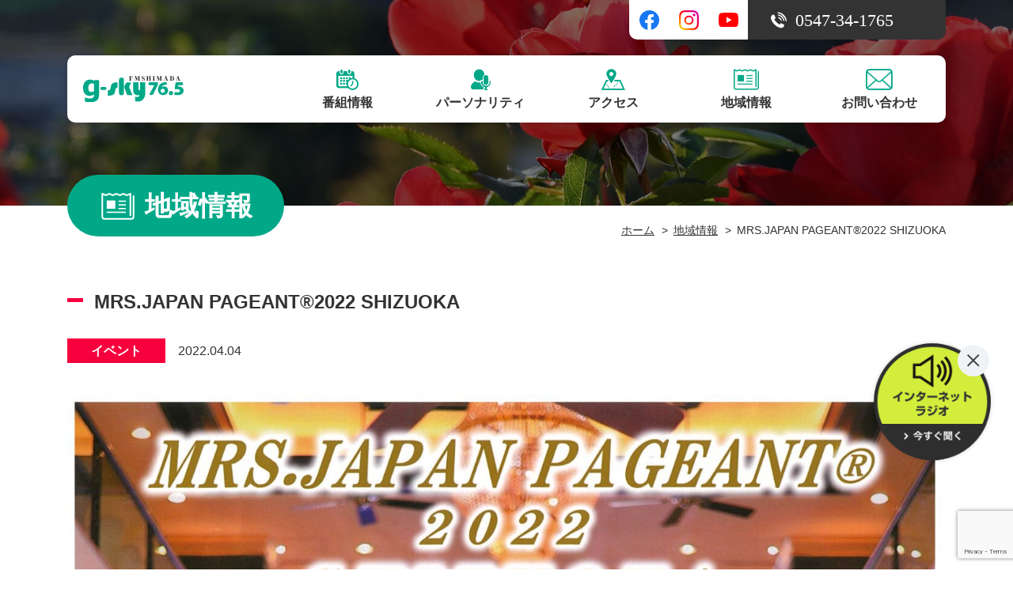

--- FILE ---
content_type: text/html; charset=UTF-8
request_url: https://www.gsky765.jp/information/1025
body_size: 4825
content:
<!doctype html>
<html lang="ja">
<head>
	<!-- Global site tag (gtag.js) - Google Analytics -->
	<script async src="https://www.googletagmanager.com/gtag/js?id=G-585CTXZSZ3"></script>
	<script>
	window.dataLayer = window.dataLayer || [];
	function gtag(){dataLayer.push(arguments);}
	gtag('js', new Date());

	gtag('config', 'G-585CTXZSZ3');
	</script>  
	<meta charset="utf-8">
	<meta http-equiv="X-UA-Compatible" content="IE=Edge">
	<meta name="viewport" content="width=device-width,initial-scale=1">
	<meta name="format-detection" content="telephone=no,address=no,email=no">
	<title>MRS.JAPAN PAGEANT®︎2022 SHIZUOKA / g-sky FM島田76.5</title>
	<meta name="description" content="FM島田（エフエムしまだ）は、静岡県島田市にあるコミュニティFM放送局です。島田市を中心に志太・榛原地域の情報を発信しております。">
	<meta name="keywords" content="FM島田,島田,ラジオ,FMSHIMADA,g-sky76.5">
	<link rel="stylesheet" href="https://cdnjs.cloudflare.com/ajax/libs/drawer/3.2.2/css/drawer.min.css">
	<link rel="stylesheet" href="/shared/css/style.css">
	<link rel='dns-prefetch' href='//www.google.com' />
<link rel='dns-prefetch' href='//s.w.org' />
		<script type="text/javascript">
			window._wpemojiSettings = {"baseUrl":"https:\/\/s.w.org\/images\/core\/emoji\/13.0.1\/72x72\/","ext":".png","svgUrl":"https:\/\/s.w.org\/images\/core\/emoji\/13.0.1\/svg\/","svgExt":".svg","source":{"concatemoji":"https:\/\/www.gsky765.jp\/wp\/wp-includes\/js\/wp-emoji-release.min.js?ver=5.6.16"}};
			!function(e,a,t){var n,r,o,i=a.createElement("canvas"),p=i.getContext&&i.getContext("2d");function s(e,t){var a=String.fromCharCode;p.clearRect(0,0,i.width,i.height),p.fillText(a.apply(this,e),0,0);e=i.toDataURL();return p.clearRect(0,0,i.width,i.height),p.fillText(a.apply(this,t),0,0),e===i.toDataURL()}function c(e){var t=a.createElement("script");t.src=e,t.defer=t.type="text/javascript",a.getElementsByTagName("head")[0].appendChild(t)}for(o=Array("flag","emoji"),t.supports={everything:!0,everythingExceptFlag:!0},r=0;r<o.length;r++)t.supports[o[r]]=function(e){if(!p||!p.fillText)return!1;switch(p.textBaseline="top",p.font="600 32px Arial",e){case"flag":return s([127987,65039,8205,9895,65039],[127987,65039,8203,9895,65039])?!1:!s([55356,56826,55356,56819],[55356,56826,8203,55356,56819])&&!s([55356,57332,56128,56423,56128,56418,56128,56421,56128,56430,56128,56423,56128,56447],[55356,57332,8203,56128,56423,8203,56128,56418,8203,56128,56421,8203,56128,56430,8203,56128,56423,8203,56128,56447]);case"emoji":return!s([55357,56424,8205,55356,57212],[55357,56424,8203,55356,57212])}return!1}(o[r]),t.supports.everything=t.supports.everything&&t.supports[o[r]],"flag"!==o[r]&&(t.supports.everythingExceptFlag=t.supports.everythingExceptFlag&&t.supports[o[r]]);t.supports.everythingExceptFlag=t.supports.everythingExceptFlag&&!t.supports.flag,t.DOMReady=!1,t.readyCallback=function(){t.DOMReady=!0},t.supports.everything||(n=function(){t.readyCallback()},a.addEventListener?(a.addEventListener("DOMContentLoaded",n,!1),e.addEventListener("load",n,!1)):(e.attachEvent("onload",n),a.attachEvent("onreadystatechange",function(){"complete"===a.readyState&&t.readyCallback()})),(n=t.source||{}).concatemoji?c(n.concatemoji):n.wpemoji&&n.twemoji&&(c(n.twemoji),c(n.wpemoji)))}(window,document,window._wpemojiSettings);
		</script>
		<style type="text/css">
img.wp-smiley,
img.emoji {
	display: inline !important;
	border: none !important;
	box-shadow: none !important;
	height: 1em !important;
	width: 1em !important;
	margin: 0 .07em !important;
	vertical-align: -0.1em !important;
	background: none !important;
	padding: 0 !important;
}
</style>
	<link rel='stylesheet' id='wp-block-library-css'  href='https://www.gsky765.jp/wp/wp-includes/css/dist/block-library/style.min.css?ver=5.6.16' type='text/css' media='all' />
<link rel='stylesheet' id='contact-form-7-css'  href='https://www.gsky765.jp/wp/wp-content/plugins/contact-form-7/includes/css/styles.css?ver=5.3.1' type='text/css' media='all' />
<link rel='stylesheet' id='contact-form-7-confirm-css'  href='https://www.gsky765.jp/wp/wp-content/plugins/contact-form-7-add-confirm/includes/css/styles.css?ver=5.1' type='text/css' media='all' />
<script type='text/javascript' src='https://www.gsky765.jp/wp/wp-includes/js/jquery/jquery.min.js?ver=3.5.1' id='jquery-core-js'></script>
<script type='text/javascript' src='https://www.gsky765.jp/wp/wp-includes/js/jquery/jquery-migrate.min.js?ver=3.3.2' id='jquery-migrate-js'></script>
<link rel="https://api.w.org/" href="https://www.gsky765.jp/wp-json/" /><link rel="EditURI" type="application/rsd+xml" title="RSD" href="https://www.gsky765.jp/wp/xmlrpc.php?rsd" />
<link rel="wlwmanifest" type="application/wlwmanifest+xml" href="https://www.gsky765.jp/wp/wp-includes/wlwmanifest.xml" /> 
<meta name="generator" content="WordPress 5.6.16" />
<link rel="canonical" href="https://www.gsky765.jp/information/1025" />
<link rel='shortlink' href='https://www.gsky765.jp/?p=1025' />
<link rel="alternate" type="application/json+oembed" href="https://www.gsky765.jp/wp-json/oembed/1.0/embed?url=https%3A%2F%2Fwww.gsky765.jp%2Finformation%2F1025" />
<link rel="alternate" type="text/xml+oembed" href="https://www.gsky765.jp/wp-json/oembed/1.0/embed?url=https%3A%2F%2Fwww.gsky765.jp%2Finformation%2F1025&#038;format=xml" />
</head>

<body id="base" class="drawer drawer--top">
	
	<header>
		<div class="pc">
			<div class="hsns">
				<ul>
					<li><a href="https://www.facebook.com/gsky765/" target="_blank"><img
								src="/shared/img/sns-icon01.svg" alt="facebook"></a></li>
					<li><a href="https://www.instagram.com/fmshimada765/" target="_blank"><img
								src="/shared/img/sns-icon02.svg" alt="instagram"></a></li>
					<li><a href="https://www.youtube.com/channel/UCNDAKLIahTt2xEBKnb-33bg" target="_blank"><img
								src="/shared/img/sns-icon03.svg" alt="youtube"></a></li>
					<li><a href="#" target="_blank"><img src="/shared/img/sns-icon04.svg" alt="twitter"></a></li>
				</ul>
				<figure><img src="/shared/img/hd-tel-pc.svg" alt="0547-34-1765"></figure>
			</div>
			<div id="fhd" class="hnav">
				<div>
					<h1><a href="/"><img src="/shared/img/logo.svg" alt="g-sky FM島田76.5"></a></h1>
					<nav class="gnav">
						<ul>
							<li><a href="/program/"><span><i class="icon-calendar"></i>番組情報</span></a></li>
							<li><a href="/personality/"><span><i class="icon-personality"></i>パーソナリティ</span></a></li>
							<li><a href="/access/"><span><i class="icon-map"></i>アクセス</span></a></li>
							<li><a href="/information/"><span><i class=" icon-info"></i>地域情報</span></a></li>
							<li><a href="/contact/"><span><i class="icon-mail"></i>お問い合わせ</span></a></li>
						</ul>
					</nav>
				</div>
			</div>
		</div>
		<div class="sp">
			<div class="hnav">
				<h1><a href="/"><img src="/shared/img/logo.svg" alt="g-sky FM島田76.5"></a></h1>
				<ul>
					<li class="jcba">
						<a href="https://www.jcbasimul.com/radio/806/" target="_blank">
							<img src="/shared/img/hd-listen-sp.png" alt="インターネットラジオ">
							<span class="txt">今すぐ聞く</span>
						</a>
					</li>
					<li class="tel">
						<a href="tel:0547341765">
							<img src="/shared/img/hd-tel-sp.svg" alt="#"><span class="txt">電話</span>
						</a>
					</li>
					<li class="drawer-btn">
						<button type="button" class="drawer-toggle">
							<span class="hamburger-wrap">
								<span class="drawer-hamburger-icon"></span>
							</span>
							<span class="txt">メニュー</span>
						</button>
					</li>
				</ul>
			</div>
		</div>
		<div class="drawer-nav">
			<nav class="gnav">
				<ul>
					<li><a href="/program/"><i class="icon-calendar"></i>番組情報</a></li>
					<li><a href="/personality/"><i class="icon-personality"></i>パーソナリティ</a></li>
					<li><a href="/access/"><i class="icon-map"></i>アクセス</a></li>
					<li><a href="/information/"><i class=" icon-info"></i>地域情報</a></li>
					<li><a href="/contact/"><i class="icon-mail"></i>お問い合わせ</a></li>
				</ul>
			</nav>
			<div class="hsns">
				<ul>
					<li><a href="https://www.facebook.com/gsky765/" target="_blank"><img
								src="/shared/img/sns-icon01.svg" alt="facebook"></a></li>
					<li><a href="https://www.instagram.com/fmshimada765/" target="_blank"><img
								src="/shared/img/sns-icon02.svg" alt="instagram"></a></li>
					<li><a href="https://www.youtube.com/channel/UCNDAKLIahTt2xEBKnb-33bg" target="_blank"><img
								src="/shared/img/sns-icon03.svg" alt="youtube"></a></li>
					<li><a href="#" target="_blank"><img src="/shared/img/sns-icon04.svg" alt="twitter"></a></li>
				</ul>
			</div>
		</div>
	</header>

	<main>
		<div id="content">
			<h2 class="ttl01">
				<span><img src="/shared/img/icon02.svg">地域情報</span>
			</h2>
			<ul class="breadcrumb">
				<li><a href="/">ホーム</a></li>
				<li><a href="/information/">地域情報</a></li>
				<li>MRS.JAPAN PAGEANT®︎2022 SHIZUOKA</li>
			</ul>
			<section id="information-detail-sec01" class="post-detail">
				<h3 class="ttl02">MRS.JAPAN PAGEANT®︎2022 SHIZUOKA</h3>
				<div class="post-meta">
					<p class="category">
						イベント					</p>
					<p class="date">2022.04.04</p>
				</div>
				<div class="detail">
					<p><img loading="lazy" src="https://www.gsky765.jp/wp/wp-content/uploads/2022/04/20220404173002-0001.jpg" alt="" width="1654" height="2340" class="alignnone size-full wp-image-1026" srcset="https://www.gsky765.jp/wp/wp-content/uploads/2022/04/20220404173002-0001.jpg 1654w, https://www.gsky765.jp/wp/wp-content/uploads/2022/04/20220404173002-0001-212x300.jpg 212w, https://www.gsky765.jp/wp/wp-content/uploads/2022/04/20220404173002-0001-724x1024.jpg 724w, https://www.gsky765.jp/wp/wp-content/uploads/2022/04/20220404173002-0001-768x1087.jpg 768w, https://www.gsky765.jp/wp/wp-content/uploads/2022/04/20220404173002-0001-1086x1536.jpg 1086w, https://www.gsky765.jp/wp/wp-content/uploads/2022/04/20220404173002-0001-1448x2048.jpg 1448w, https://www.gsky765.jp/wp/wp-content/uploads/2022/04/20220404173002-0001-350x495.jpg 350w" sizes="(max-width: 1654px) 100vw, 1654px" /></p>
<p><img loading="lazy" src="https://www.gsky765.jp/wp/wp-content/uploads/2022/04/20220404173002-0002.jpg" alt="" width="1654" height="2340" class="alignnone size-full wp-image-1027" srcset="https://www.gsky765.jp/wp/wp-content/uploads/2022/04/20220404173002-0002.jpg 1654w, https://www.gsky765.jp/wp/wp-content/uploads/2022/04/20220404173002-0002-212x300.jpg 212w, https://www.gsky765.jp/wp/wp-content/uploads/2022/04/20220404173002-0002-724x1024.jpg 724w, https://www.gsky765.jp/wp/wp-content/uploads/2022/04/20220404173002-0002-768x1087.jpg 768w, https://www.gsky765.jp/wp/wp-content/uploads/2022/04/20220404173002-0002-1086x1536.jpg 1086w, https://www.gsky765.jp/wp/wp-content/uploads/2022/04/20220404173002-0002-1448x2048.jpg 1448w, https://www.gsky765.jp/wp/wp-content/uploads/2022/04/20220404173002-0002-350x495.jpg 350w" sizes="(max-width: 1654px) 100vw, 1654px" /></p>
				</div>
				<div class="index-link">
					<a href="/information/"><i class="icon-arrow"></i>地域情報一覧へ</a>
				</div>
			</section>
		</div>
	</main>

    <footer>
		<div id="fnav">
			<div>
				<ul>
					<li><a href="/">HOME</a></li>
					<li><a href="/news/">FM島田からのお知らせ</a></li>
					<li><a href="/price/">番組利用・CMの料金設定</a></li>
				</ul>
				<dl>
					<dt>ラジオ</dt>
					<dd>
						<ul>
							<li><a href="/program/">番組情報</a></li>
							<li><a href="/personality/">パーソナリティ</a></li>
							<li><a href="/access/">アクセス</a></li>
						</ul>
					</dd>
				</dl>
				<dl>
					<dt>地域情報</dt>
					<dd>
															<ul>
											<li>
							<a href="https://www.gsky765.jp/information/seminar/">講座・セミナー</a>
						</li>
											<li>
							<a href="https://www.gsky765.jp/information/townpaper/">情報誌</a>
						</li>
											<li>
							<a href="https://www.gsky765.jp/information/wanted/">募集</a>
						</li>
											<li>
							<a href="https://www.gsky765.jp/information/other/">その他</a>
						</li>
											<li>
							<a href="https://www.gsky765.jp/information/event/">イベント</a>
						</li>
										</ul>
										</dd>
				</dl>
				<dl>
					<dt>お問い合わせ</dt>
					<dd>
						<ul>
							<li><a href="/contact/">お問い合わせ</a></li>
							<li><a href="/request/">情報を掲載したいかたへ</a></li>
						</ul>
					</dd>
				</dl>
			</div>
		</div>
		<div id="fcopy">
			<div>
				<ul>
					<li><a href="/about/">FM島田について</a></li>
					<li><a href="/privacy/">プライバシーポリシー</a></li>
					<li><a href="/criteria/">放送番組の編集基準</a></li>
					<li><a href="/council/">番組審議会</a></li>
				</ul>
				<div>
					copyright FM SHIMADA. All rights Reserved.
				</div>
			</div>
		</div>
	</footer>
	<div id="fbnr" class="pc">
		<a href="https://www.jcbasimul.com/radio/806/" target="_blank">
			<img src="/shared/img/bnr01.png" alt="インターネットラジオ">
		</a>
		<span class="close">
			<img src="/shared/img/icon-close.svg" alt="#">
		</span>
    </div>
    <script src="https://ajax.googleapis.com/ajax/libs/jquery/3.4.1/jquery.min.js"></script>
	<script src="https://cdnjs.cloudflare.com/ajax/libs/iScroll/5.1.3/iscroll-lite.min.js"></script>
	<script src="https://cdnjs.cloudflare.com/ajax/libs/drawer/3.2.2/js/drawer.min.js"></script>
	<script src="/shared/js/app.js"></script>

	<script>
document.addEventListener( 'wpcf7mailsent', function( event ) {
  location = '/thanks/';
}, false );
</script><script type='text/javascript' id='contact-form-7-js-extra'>
/* <![CDATA[ */
var wpcf7 = {"apiSettings":{"root":"https:\/\/www.gsky765.jp\/wp-json\/contact-form-7\/v1","namespace":"contact-form-7\/v1"}};
/* ]]> */
</script>
<script type='text/javascript' src='https://www.gsky765.jp/wp/wp-content/plugins/contact-form-7/includes/js/scripts.js?ver=5.3.1' id='contact-form-7-js'></script>
<script type='text/javascript' src='https://www.gsky765.jp/wp/wp-includes/js/jquery/jquery.form.min.js?ver=4.2.1' id='jquery-form-js'></script>
<script type='text/javascript' src='https://www.gsky765.jp/wp/wp-content/plugins/contact-form-7-add-confirm/includes/js/scripts.js?ver=5.1' id='contact-form-7-confirm-js'></script>
<script type='text/javascript' src='https://www.google.com/recaptcha/api.js?render=6LdJSDwaAAAAAMqiNMZFMuEKg7sBhhbCHd10s2jp&#038;ver=3.0' id='google-recaptcha-js'></script>
<script type='text/javascript' id='wpcf7-recaptcha-js-extra'>
/* <![CDATA[ */
var wpcf7_recaptcha = {"sitekey":"6LdJSDwaAAAAAMqiNMZFMuEKg7sBhhbCHd10s2jp","actions":{"homepage":"homepage","contactform":"contactform"}};
/* ]]> */
</script>
<script type='text/javascript' src='https://www.gsky765.jp/wp/wp-content/plugins/contact-form-7/modules/recaptcha/script.js?ver=5.3.1' id='wpcf7-recaptcha-js'></script>
<script type='text/javascript' src='https://www.gsky765.jp/wp/wp-includes/js/wp-embed.min.js?ver=5.6.16' id='wp-embed-js'></script>
	
</body>
</html>

--- FILE ---
content_type: text/html; charset=utf-8
request_url: https://www.google.com/recaptcha/api2/anchor?ar=1&k=6LdJSDwaAAAAAMqiNMZFMuEKg7sBhhbCHd10s2jp&co=aHR0cHM6Ly93d3cuZ3NreTc2NS5qcDo0NDM.&hl=en&v=PoyoqOPhxBO7pBk68S4YbpHZ&size=invisible&anchor-ms=20000&execute-ms=30000&cb=26czs9dudtx5
body_size: 48775
content:
<!DOCTYPE HTML><html dir="ltr" lang="en"><head><meta http-equiv="Content-Type" content="text/html; charset=UTF-8">
<meta http-equiv="X-UA-Compatible" content="IE=edge">
<title>reCAPTCHA</title>
<style type="text/css">
/* cyrillic-ext */
@font-face {
  font-family: 'Roboto';
  font-style: normal;
  font-weight: 400;
  font-stretch: 100%;
  src: url(//fonts.gstatic.com/s/roboto/v48/KFO7CnqEu92Fr1ME7kSn66aGLdTylUAMa3GUBHMdazTgWw.woff2) format('woff2');
  unicode-range: U+0460-052F, U+1C80-1C8A, U+20B4, U+2DE0-2DFF, U+A640-A69F, U+FE2E-FE2F;
}
/* cyrillic */
@font-face {
  font-family: 'Roboto';
  font-style: normal;
  font-weight: 400;
  font-stretch: 100%;
  src: url(//fonts.gstatic.com/s/roboto/v48/KFO7CnqEu92Fr1ME7kSn66aGLdTylUAMa3iUBHMdazTgWw.woff2) format('woff2');
  unicode-range: U+0301, U+0400-045F, U+0490-0491, U+04B0-04B1, U+2116;
}
/* greek-ext */
@font-face {
  font-family: 'Roboto';
  font-style: normal;
  font-weight: 400;
  font-stretch: 100%;
  src: url(//fonts.gstatic.com/s/roboto/v48/KFO7CnqEu92Fr1ME7kSn66aGLdTylUAMa3CUBHMdazTgWw.woff2) format('woff2');
  unicode-range: U+1F00-1FFF;
}
/* greek */
@font-face {
  font-family: 'Roboto';
  font-style: normal;
  font-weight: 400;
  font-stretch: 100%;
  src: url(//fonts.gstatic.com/s/roboto/v48/KFO7CnqEu92Fr1ME7kSn66aGLdTylUAMa3-UBHMdazTgWw.woff2) format('woff2');
  unicode-range: U+0370-0377, U+037A-037F, U+0384-038A, U+038C, U+038E-03A1, U+03A3-03FF;
}
/* math */
@font-face {
  font-family: 'Roboto';
  font-style: normal;
  font-weight: 400;
  font-stretch: 100%;
  src: url(//fonts.gstatic.com/s/roboto/v48/KFO7CnqEu92Fr1ME7kSn66aGLdTylUAMawCUBHMdazTgWw.woff2) format('woff2');
  unicode-range: U+0302-0303, U+0305, U+0307-0308, U+0310, U+0312, U+0315, U+031A, U+0326-0327, U+032C, U+032F-0330, U+0332-0333, U+0338, U+033A, U+0346, U+034D, U+0391-03A1, U+03A3-03A9, U+03B1-03C9, U+03D1, U+03D5-03D6, U+03F0-03F1, U+03F4-03F5, U+2016-2017, U+2034-2038, U+203C, U+2040, U+2043, U+2047, U+2050, U+2057, U+205F, U+2070-2071, U+2074-208E, U+2090-209C, U+20D0-20DC, U+20E1, U+20E5-20EF, U+2100-2112, U+2114-2115, U+2117-2121, U+2123-214F, U+2190, U+2192, U+2194-21AE, U+21B0-21E5, U+21F1-21F2, U+21F4-2211, U+2213-2214, U+2216-22FF, U+2308-230B, U+2310, U+2319, U+231C-2321, U+2336-237A, U+237C, U+2395, U+239B-23B7, U+23D0, U+23DC-23E1, U+2474-2475, U+25AF, U+25B3, U+25B7, U+25BD, U+25C1, U+25CA, U+25CC, U+25FB, U+266D-266F, U+27C0-27FF, U+2900-2AFF, U+2B0E-2B11, U+2B30-2B4C, U+2BFE, U+3030, U+FF5B, U+FF5D, U+1D400-1D7FF, U+1EE00-1EEFF;
}
/* symbols */
@font-face {
  font-family: 'Roboto';
  font-style: normal;
  font-weight: 400;
  font-stretch: 100%;
  src: url(//fonts.gstatic.com/s/roboto/v48/KFO7CnqEu92Fr1ME7kSn66aGLdTylUAMaxKUBHMdazTgWw.woff2) format('woff2');
  unicode-range: U+0001-000C, U+000E-001F, U+007F-009F, U+20DD-20E0, U+20E2-20E4, U+2150-218F, U+2190, U+2192, U+2194-2199, U+21AF, U+21E6-21F0, U+21F3, U+2218-2219, U+2299, U+22C4-22C6, U+2300-243F, U+2440-244A, U+2460-24FF, U+25A0-27BF, U+2800-28FF, U+2921-2922, U+2981, U+29BF, U+29EB, U+2B00-2BFF, U+4DC0-4DFF, U+FFF9-FFFB, U+10140-1018E, U+10190-1019C, U+101A0, U+101D0-101FD, U+102E0-102FB, U+10E60-10E7E, U+1D2C0-1D2D3, U+1D2E0-1D37F, U+1F000-1F0FF, U+1F100-1F1AD, U+1F1E6-1F1FF, U+1F30D-1F30F, U+1F315, U+1F31C, U+1F31E, U+1F320-1F32C, U+1F336, U+1F378, U+1F37D, U+1F382, U+1F393-1F39F, U+1F3A7-1F3A8, U+1F3AC-1F3AF, U+1F3C2, U+1F3C4-1F3C6, U+1F3CA-1F3CE, U+1F3D4-1F3E0, U+1F3ED, U+1F3F1-1F3F3, U+1F3F5-1F3F7, U+1F408, U+1F415, U+1F41F, U+1F426, U+1F43F, U+1F441-1F442, U+1F444, U+1F446-1F449, U+1F44C-1F44E, U+1F453, U+1F46A, U+1F47D, U+1F4A3, U+1F4B0, U+1F4B3, U+1F4B9, U+1F4BB, U+1F4BF, U+1F4C8-1F4CB, U+1F4D6, U+1F4DA, U+1F4DF, U+1F4E3-1F4E6, U+1F4EA-1F4ED, U+1F4F7, U+1F4F9-1F4FB, U+1F4FD-1F4FE, U+1F503, U+1F507-1F50B, U+1F50D, U+1F512-1F513, U+1F53E-1F54A, U+1F54F-1F5FA, U+1F610, U+1F650-1F67F, U+1F687, U+1F68D, U+1F691, U+1F694, U+1F698, U+1F6AD, U+1F6B2, U+1F6B9-1F6BA, U+1F6BC, U+1F6C6-1F6CF, U+1F6D3-1F6D7, U+1F6E0-1F6EA, U+1F6F0-1F6F3, U+1F6F7-1F6FC, U+1F700-1F7FF, U+1F800-1F80B, U+1F810-1F847, U+1F850-1F859, U+1F860-1F887, U+1F890-1F8AD, U+1F8B0-1F8BB, U+1F8C0-1F8C1, U+1F900-1F90B, U+1F93B, U+1F946, U+1F984, U+1F996, U+1F9E9, U+1FA00-1FA6F, U+1FA70-1FA7C, U+1FA80-1FA89, U+1FA8F-1FAC6, U+1FACE-1FADC, U+1FADF-1FAE9, U+1FAF0-1FAF8, U+1FB00-1FBFF;
}
/* vietnamese */
@font-face {
  font-family: 'Roboto';
  font-style: normal;
  font-weight: 400;
  font-stretch: 100%;
  src: url(//fonts.gstatic.com/s/roboto/v48/KFO7CnqEu92Fr1ME7kSn66aGLdTylUAMa3OUBHMdazTgWw.woff2) format('woff2');
  unicode-range: U+0102-0103, U+0110-0111, U+0128-0129, U+0168-0169, U+01A0-01A1, U+01AF-01B0, U+0300-0301, U+0303-0304, U+0308-0309, U+0323, U+0329, U+1EA0-1EF9, U+20AB;
}
/* latin-ext */
@font-face {
  font-family: 'Roboto';
  font-style: normal;
  font-weight: 400;
  font-stretch: 100%;
  src: url(//fonts.gstatic.com/s/roboto/v48/KFO7CnqEu92Fr1ME7kSn66aGLdTylUAMa3KUBHMdazTgWw.woff2) format('woff2');
  unicode-range: U+0100-02BA, U+02BD-02C5, U+02C7-02CC, U+02CE-02D7, U+02DD-02FF, U+0304, U+0308, U+0329, U+1D00-1DBF, U+1E00-1E9F, U+1EF2-1EFF, U+2020, U+20A0-20AB, U+20AD-20C0, U+2113, U+2C60-2C7F, U+A720-A7FF;
}
/* latin */
@font-face {
  font-family: 'Roboto';
  font-style: normal;
  font-weight: 400;
  font-stretch: 100%;
  src: url(//fonts.gstatic.com/s/roboto/v48/KFO7CnqEu92Fr1ME7kSn66aGLdTylUAMa3yUBHMdazQ.woff2) format('woff2');
  unicode-range: U+0000-00FF, U+0131, U+0152-0153, U+02BB-02BC, U+02C6, U+02DA, U+02DC, U+0304, U+0308, U+0329, U+2000-206F, U+20AC, U+2122, U+2191, U+2193, U+2212, U+2215, U+FEFF, U+FFFD;
}
/* cyrillic-ext */
@font-face {
  font-family: 'Roboto';
  font-style: normal;
  font-weight: 500;
  font-stretch: 100%;
  src: url(//fonts.gstatic.com/s/roboto/v48/KFO7CnqEu92Fr1ME7kSn66aGLdTylUAMa3GUBHMdazTgWw.woff2) format('woff2');
  unicode-range: U+0460-052F, U+1C80-1C8A, U+20B4, U+2DE0-2DFF, U+A640-A69F, U+FE2E-FE2F;
}
/* cyrillic */
@font-face {
  font-family: 'Roboto';
  font-style: normal;
  font-weight: 500;
  font-stretch: 100%;
  src: url(//fonts.gstatic.com/s/roboto/v48/KFO7CnqEu92Fr1ME7kSn66aGLdTylUAMa3iUBHMdazTgWw.woff2) format('woff2');
  unicode-range: U+0301, U+0400-045F, U+0490-0491, U+04B0-04B1, U+2116;
}
/* greek-ext */
@font-face {
  font-family: 'Roboto';
  font-style: normal;
  font-weight: 500;
  font-stretch: 100%;
  src: url(//fonts.gstatic.com/s/roboto/v48/KFO7CnqEu92Fr1ME7kSn66aGLdTylUAMa3CUBHMdazTgWw.woff2) format('woff2');
  unicode-range: U+1F00-1FFF;
}
/* greek */
@font-face {
  font-family: 'Roboto';
  font-style: normal;
  font-weight: 500;
  font-stretch: 100%;
  src: url(//fonts.gstatic.com/s/roboto/v48/KFO7CnqEu92Fr1ME7kSn66aGLdTylUAMa3-UBHMdazTgWw.woff2) format('woff2');
  unicode-range: U+0370-0377, U+037A-037F, U+0384-038A, U+038C, U+038E-03A1, U+03A3-03FF;
}
/* math */
@font-face {
  font-family: 'Roboto';
  font-style: normal;
  font-weight: 500;
  font-stretch: 100%;
  src: url(//fonts.gstatic.com/s/roboto/v48/KFO7CnqEu92Fr1ME7kSn66aGLdTylUAMawCUBHMdazTgWw.woff2) format('woff2');
  unicode-range: U+0302-0303, U+0305, U+0307-0308, U+0310, U+0312, U+0315, U+031A, U+0326-0327, U+032C, U+032F-0330, U+0332-0333, U+0338, U+033A, U+0346, U+034D, U+0391-03A1, U+03A3-03A9, U+03B1-03C9, U+03D1, U+03D5-03D6, U+03F0-03F1, U+03F4-03F5, U+2016-2017, U+2034-2038, U+203C, U+2040, U+2043, U+2047, U+2050, U+2057, U+205F, U+2070-2071, U+2074-208E, U+2090-209C, U+20D0-20DC, U+20E1, U+20E5-20EF, U+2100-2112, U+2114-2115, U+2117-2121, U+2123-214F, U+2190, U+2192, U+2194-21AE, U+21B0-21E5, U+21F1-21F2, U+21F4-2211, U+2213-2214, U+2216-22FF, U+2308-230B, U+2310, U+2319, U+231C-2321, U+2336-237A, U+237C, U+2395, U+239B-23B7, U+23D0, U+23DC-23E1, U+2474-2475, U+25AF, U+25B3, U+25B7, U+25BD, U+25C1, U+25CA, U+25CC, U+25FB, U+266D-266F, U+27C0-27FF, U+2900-2AFF, U+2B0E-2B11, U+2B30-2B4C, U+2BFE, U+3030, U+FF5B, U+FF5D, U+1D400-1D7FF, U+1EE00-1EEFF;
}
/* symbols */
@font-face {
  font-family: 'Roboto';
  font-style: normal;
  font-weight: 500;
  font-stretch: 100%;
  src: url(//fonts.gstatic.com/s/roboto/v48/KFO7CnqEu92Fr1ME7kSn66aGLdTylUAMaxKUBHMdazTgWw.woff2) format('woff2');
  unicode-range: U+0001-000C, U+000E-001F, U+007F-009F, U+20DD-20E0, U+20E2-20E4, U+2150-218F, U+2190, U+2192, U+2194-2199, U+21AF, U+21E6-21F0, U+21F3, U+2218-2219, U+2299, U+22C4-22C6, U+2300-243F, U+2440-244A, U+2460-24FF, U+25A0-27BF, U+2800-28FF, U+2921-2922, U+2981, U+29BF, U+29EB, U+2B00-2BFF, U+4DC0-4DFF, U+FFF9-FFFB, U+10140-1018E, U+10190-1019C, U+101A0, U+101D0-101FD, U+102E0-102FB, U+10E60-10E7E, U+1D2C0-1D2D3, U+1D2E0-1D37F, U+1F000-1F0FF, U+1F100-1F1AD, U+1F1E6-1F1FF, U+1F30D-1F30F, U+1F315, U+1F31C, U+1F31E, U+1F320-1F32C, U+1F336, U+1F378, U+1F37D, U+1F382, U+1F393-1F39F, U+1F3A7-1F3A8, U+1F3AC-1F3AF, U+1F3C2, U+1F3C4-1F3C6, U+1F3CA-1F3CE, U+1F3D4-1F3E0, U+1F3ED, U+1F3F1-1F3F3, U+1F3F5-1F3F7, U+1F408, U+1F415, U+1F41F, U+1F426, U+1F43F, U+1F441-1F442, U+1F444, U+1F446-1F449, U+1F44C-1F44E, U+1F453, U+1F46A, U+1F47D, U+1F4A3, U+1F4B0, U+1F4B3, U+1F4B9, U+1F4BB, U+1F4BF, U+1F4C8-1F4CB, U+1F4D6, U+1F4DA, U+1F4DF, U+1F4E3-1F4E6, U+1F4EA-1F4ED, U+1F4F7, U+1F4F9-1F4FB, U+1F4FD-1F4FE, U+1F503, U+1F507-1F50B, U+1F50D, U+1F512-1F513, U+1F53E-1F54A, U+1F54F-1F5FA, U+1F610, U+1F650-1F67F, U+1F687, U+1F68D, U+1F691, U+1F694, U+1F698, U+1F6AD, U+1F6B2, U+1F6B9-1F6BA, U+1F6BC, U+1F6C6-1F6CF, U+1F6D3-1F6D7, U+1F6E0-1F6EA, U+1F6F0-1F6F3, U+1F6F7-1F6FC, U+1F700-1F7FF, U+1F800-1F80B, U+1F810-1F847, U+1F850-1F859, U+1F860-1F887, U+1F890-1F8AD, U+1F8B0-1F8BB, U+1F8C0-1F8C1, U+1F900-1F90B, U+1F93B, U+1F946, U+1F984, U+1F996, U+1F9E9, U+1FA00-1FA6F, U+1FA70-1FA7C, U+1FA80-1FA89, U+1FA8F-1FAC6, U+1FACE-1FADC, U+1FADF-1FAE9, U+1FAF0-1FAF8, U+1FB00-1FBFF;
}
/* vietnamese */
@font-face {
  font-family: 'Roboto';
  font-style: normal;
  font-weight: 500;
  font-stretch: 100%;
  src: url(//fonts.gstatic.com/s/roboto/v48/KFO7CnqEu92Fr1ME7kSn66aGLdTylUAMa3OUBHMdazTgWw.woff2) format('woff2');
  unicode-range: U+0102-0103, U+0110-0111, U+0128-0129, U+0168-0169, U+01A0-01A1, U+01AF-01B0, U+0300-0301, U+0303-0304, U+0308-0309, U+0323, U+0329, U+1EA0-1EF9, U+20AB;
}
/* latin-ext */
@font-face {
  font-family: 'Roboto';
  font-style: normal;
  font-weight: 500;
  font-stretch: 100%;
  src: url(//fonts.gstatic.com/s/roboto/v48/KFO7CnqEu92Fr1ME7kSn66aGLdTylUAMa3KUBHMdazTgWw.woff2) format('woff2');
  unicode-range: U+0100-02BA, U+02BD-02C5, U+02C7-02CC, U+02CE-02D7, U+02DD-02FF, U+0304, U+0308, U+0329, U+1D00-1DBF, U+1E00-1E9F, U+1EF2-1EFF, U+2020, U+20A0-20AB, U+20AD-20C0, U+2113, U+2C60-2C7F, U+A720-A7FF;
}
/* latin */
@font-face {
  font-family: 'Roboto';
  font-style: normal;
  font-weight: 500;
  font-stretch: 100%;
  src: url(//fonts.gstatic.com/s/roboto/v48/KFO7CnqEu92Fr1ME7kSn66aGLdTylUAMa3yUBHMdazQ.woff2) format('woff2');
  unicode-range: U+0000-00FF, U+0131, U+0152-0153, U+02BB-02BC, U+02C6, U+02DA, U+02DC, U+0304, U+0308, U+0329, U+2000-206F, U+20AC, U+2122, U+2191, U+2193, U+2212, U+2215, U+FEFF, U+FFFD;
}
/* cyrillic-ext */
@font-face {
  font-family: 'Roboto';
  font-style: normal;
  font-weight: 900;
  font-stretch: 100%;
  src: url(//fonts.gstatic.com/s/roboto/v48/KFO7CnqEu92Fr1ME7kSn66aGLdTylUAMa3GUBHMdazTgWw.woff2) format('woff2');
  unicode-range: U+0460-052F, U+1C80-1C8A, U+20B4, U+2DE0-2DFF, U+A640-A69F, U+FE2E-FE2F;
}
/* cyrillic */
@font-face {
  font-family: 'Roboto';
  font-style: normal;
  font-weight: 900;
  font-stretch: 100%;
  src: url(//fonts.gstatic.com/s/roboto/v48/KFO7CnqEu92Fr1ME7kSn66aGLdTylUAMa3iUBHMdazTgWw.woff2) format('woff2');
  unicode-range: U+0301, U+0400-045F, U+0490-0491, U+04B0-04B1, U+2116;
}
/* greek-ext */
@font-face {
  font-family: 'Roboto';
  font-style: normal;
  font-weight: 900;
  font-stretch: 100%;
  src: url(//fonts.gstatic.com/s/roboto/v48/KFO7CnqEu92Fr1ME7kSn66aGLdTylUAMa3CUBHMdazTgWw.woff2) format('woff2');
  unicode-range: U+1F00-1FFF;
}
/* greek */
@font-face {
  font-family: 'Roboto';
  font-style: normal;
  font-weight: 900;
  font-stretch: 100%;
  src: url(//fonts.gstatic.com/s/roboto/v48/KFO7CnqEu92Fr1ME7kSn66aGLdTylUAMa3-UBHMdazTgWw.woff2) format('woff2');
  unicode-range: U+0370-0377, U+037A-037F, U+0384-038A, U+038C, U+038E-03A1, U+03A3-03FF;
}
/* math */
@font-face {
  font-family: 'Roboto';
  font-style: normal;
  font-weight: 900;
  font-stretch: 100%;
  src: url(//fonts.gstatic.com/s/roboto/v48/KFO7CnqEu92Fr1ME7kSn66aGLdTylUAMawCUBHMdazTgWw.woff2) format('woff2');
  unicode-range: U+0302-0303, U+0305, U+0307-0308, U+0310, U+0312, U+0315, U+031A, U+0326-0327, U+032C, U+032F-0330, U+0332-0333, U+0338, U+033A, U+0346, U+034D, U+0391-03A1, U+03A3-03A9, U+03B1-03C9, U+03D1, U+03D5-03D6, U+03F0-03F1, U+03F4-03F5, U+2016-2017, U+2034-2038, U+203C, U+2040, U+2043, U+2047, U+2050, U+2057, U+205F, U+2070-2071, U+2074-208E, U+2090-209C, U+20D0-20DC, U+20E1, U+20E5-20EF, U+2100-2112, U+2114-2115, U+2117-2121, U+2123-214F, U+2190, U+2192, U+2194-21AE, U+21B0-21E5, U+21F1-21F2, U+21F4-2211, U+2213-2214, U+2216-22FF, U+2308-230B, U+2310, U+2319, U+231C-2321, U+2336-237A, U+237C, U+2395, U+239B-23B7, U+23D0, U+23DC-23E1, U+2474-2475, U+25AF, U+25B3, U+25B7, U+25BD, U+25C1, U+25CA, U+25CC, U+25FB, U+266D-266F, U+27C0-27FF, U+2900-2AFF, U+2B0E-2B11, U+2B30-2B4C, U+2BFE, U+3030, U+FF5B, U+FF5D, U+1D400-1D7FF, U+1EE00-1EEFF;
}
/* symbols */
@font-face {
  font-family: 'Roboto';
  font-style: normal;
  font-weight: 900;
  font-stretch: 100%;
  src: url(//fonts.gstatic.com/s/roboto/v48/KFO7CnqEu92Fr1ME7kSn66aGLdTylUAMaxKUBHMdazTgWw.woff2) format('woff2');
  unicode-range: U+0001-000C, U+000E-001F, U+007F-009F, U+20DD-20E0, U+20E2-20E4, U+2150-218F, U+2190, U+2192, U+2194-2199, U+21AF, U+21E6-21F0, U+21F3, U+2218-2219, U+2299, U+22C4-22C6, U+2300-243F, U+2440-244A, U+2460-24FF, U+25A0-27BF, U+2800-28FF, U+2921-2922, U+2981, U+29BF, U+29EB, U+2B00-2BFF, U+4DC0-4DFF, U+FFF9-FFFB, U+10140-1018E, U+10190-1019C, U+101A0, U+101D0-101FD, U+102E0-102FB, U+10E60-10E7E, U+1D2C0-1D2D3, U+1D2E0-1D37F, U+1F000-1F0FF, U+1F100-1F1AD, U+1F1E6-1F1FF, U+1F30D-1F30F, U+1F315, U+1F31C, U+1F31E, U+1F320-1F32C, U+1F336, U+1F378, U+1F37D, U+1F382, U+1F393-1F39F, U+1F3A7-1F3A8, U+1F3AC-1F3AF, U+1F3C2, U+1F3C4-1F3C6, U+1F3CA-1F3CE, U+1F3D4-1F3E0, U+1F3ED, U+1F3F1-1F3F3, U+1F3F5-1F3F7, U+1F408, U+1F415, U+1F41F, U+1F426, U+1F43F, U+1F441-1F442, U+1F444, U+1F446-1F449, U+1F44C-1F44E, U+1F453, U+1F46A, U+1F47D, U+1F4A3, U+1F4B0, U+1F4B3, U+1F4B9, U+1F4BB, U+1F4BF, U+1F4C8-1F4CB, U+1F4D6, U+1F4DA, U+1F4DF, U+1F4E3-1F4E6, U+1F4EA-1F4ED, U+1F4F7, U+1F4F9-1F4FB, U+1F4FD-1F4FE, U+1F503, U+1F507-1F50B, U+1F50D, U+1F512-1F513, U+1F53E-1F54A, U+1F54F-1F5FA, U+1F610, U+1F650-1F67F, U+1F687, U+1F68D, U+1F691, U+1F694, U+1F698, U+1F6AD, U+1F6B2, U+1F6B9-1F6BA, U+1F6BC, U+1F6C6-1F6CF, U+1F6D3-1F6D7, U+1F6E0-1F6EA, U+1F6F0-1F6F3, U+1F6F7-1F6FC, U+1F700-1F7FF, U+1F800-1F80B, U+1F810-1F847, U+1F850-1F859, U+1F860-1F887, U+1F890-1F8AD, U+1F8B0-1F8BB, U+1F8C0-1F8C1, U+1F900-1F90B, U+1F93B, U+1F946, U+1F984, U+1F996, U+1F9E9, U+1FA00-1FA6F, U+1FA70-1FA7C, U+1FA80-1FA89, U+1FA8F-1FAC6, U+1FACE-1FADC, U+1FADF-1FAE9, U+1FAF0-1FAF8, U+1FB00-1FBFF;
}
/* vietnamese */
@font-face {
  font-family: 'Roboto';
  font-style: normal;
  font-weight: 900;
  font-stretch: 100%;
  src: url(//fonts.gstatic.com/s/roboto/v48/KFO7CnqEu92Fr1ME7kSn66aGLdTylUAMa3OUBHMdazTgWw.woff2) format('woff2');
  unicode-range: U+0102-0103, U+0110-0111, U+0128-0129, U+0168-0169, U+01A0-01A1, U+01AF-01B0, U+0300-0301, U+0303-0304, U+0308-0309, U+0323, U+0329, U+1EA0-1EF9, U+20AB;
}
/* latin-ext */
@font-face {
  font-family: 'Roboto';
  font-style: normal;
  font-weight: 900;
  font-stretch: 100%;
  src: url(//fonts.gstatic.com/s/roboto/v48/KFO7CnqEu92Fr1ME7kSn66aGLdTylUAMa3KUBHMdazTgWw.woff2) format('woff2');
  unicode-range: U+0100-02BA, U+02BD-02C5, U+02C7-02CC, U+02CE-02D7, U+02DD-02FF, U+0304, U+0308, U+0329, U+1D00-1DBF, U+1E00-1E9F, U+1EF2-1EFF, U+2020, U+20A0-20AB, U+20AD-20C0, U+2113, U+2C60-2C7F, U+A720-A7FF;
}
/* latin */
@font-face {
  font-family: 'Roboto';
  font-style: normal;
  font-weight: 900;
  font-stretch: 100%;
  src: url(//fonts.gstatic.com/s/roboto/v48/KFO7CnqEu92Fr1ME7kSn66aGLdTylUAMa3yUBHMdazQ.woff2) format('woff2');
  unicode-range: U+0000-00FF, U+0131, U+0152-0153, U+02BB-02BC, U+02C6, U+02DA, U+02DC, U+0304, U+0308, U+0329, U+2000-206F, U+20AC, U+2122, U+2191, U+2193, U+2212, U+2215, U+FEFF, U+FFFD;
}

</style>
<link rel="stylesheet" type="text/css" href="https://www.gstatic.com/recaptcha/releases/PoyoqOPhxBO7pBk68S4YbpHZ/styles__ltr.css">
<script nonce="pj7Aac4lWGkzqtHLRtN2cw" type="text/javascript">window['__recaptcha_api'] = 'https://www.google.com/recaptcha/api2/';</script>
<script type="text/javascript" src="https://www.gstatic.com/recaptcha/releases/PoyoqOPhxBO7pBk68S4YbpHZ/recaptcha__en.js" nonce="pj7Aac4lWGkzqtHLRtN2cw">
      
    </script></head>
<body><div id="rc-anchor-alert" class="rc-anchor-alert"></div>
<input type="hidden" id="recaptcha-token" value="[base64]">
<script type="text/javascript" nonce="pj7Aac4lWGkzqtHLRtN2cw">
      recaptcha.anchor.Main.init("[\x22ainput\x22,[\x22bgdata\x22,\x22\x22,\[base64]/[base64]/[base64]/bmV3IHJbeF0oY1swXSk6RT09Mj9uZXcgclt4XShjWzBdLGNbMV0pOkU9PTM/bmV3IHJbeF0oY1swXSxjWzFdLGNbMl0pOkU9PTQ/[base64]/[base64]/[base64]/[base64]/[base64]/[base64]/[base64]/[base64]\x22,\[base64]\\u003d\\u003d\x22,\x22YcK5wow7S8Kpw5Arwr/Chx0Vwo12w4nDgAvDljshIcOKFMOEdx1zwoMgdsKYHMOqdxp7L2DDvQ3DqkrCgx/[base64]/CksKULMKgN8OwLwZswpFwW8OXEG8XwpLDpwLDumN3wqpuARTDisKXAmt/DDvDncOWwpcaC8KWw5/CuMO/w5zDgxEvRm3Co8KiwqLDkVMxwpPDrsORwrA3wqvDlcKVwqbCo8KCWy4+wprCskHDtmoWwrvCicK/wrIvIsKWw4lMLcKjwoccPsKlwoTCtcKiScO6BcKgw4LCuVrDr8K5w443acOuHsKvcsOIw7fCvcOdKMOscwbDmSo8w7Bmw6zDuMO1AcO2AMOtBcOUD38kSxPCuTrChcKFCT1Aw7chw6PDsVNzDgzCrhVOaMObIcOEw63DusOBwrXCuhTCgVfDhE9+w4jCkjfCoMO/woPDggvDkMK7wodWw4Bhw70Ow5ckKSvCuCPDpXcaw5/Cmy5kFcOcwrUNwoB5BsK7w5jCjMOGG8KzwqjDtizChCTCkhTDmMKjJQEKwrl/fUYewrDDsF4BFg3Ct8KbH8KFK1HDssO/Y8OtXMKyTUXDsgjCmMOjaV8ofsOeTsKlwqnDv2vDrXUTwofDisOHc8Oww5PCn1fDqsOnw7vDoMK9IMOuwqXDjApVw6RPLcKzw4fDoHlybVTDvBtDw4jCusK4csOOw6jDg8KeNMKAw6R/asOVcMK0DsKfCmI0wod5wr9EwopMwpfDqUBSwrhyX37CimMtwp7DlMOwFxwRbUVpVwHDsMOgwr3Dnwpow6cEEQp9J0Riwr0dRUImGlMVBFrCmi5Nw5LDgzDCqcK/[base64]/w6kpwph1PRtFw6jDuRnDmR8Hw5RRTAHDisK6RBQrwos3W8OORMOLwrjDtMOXaltKwoY3wpsKMcOaw4JuLsKUw75RV8KRwohdScOgwroJPcKzMcObDMKPBMOQasOfBwPCkcKew4JzwpjDlDPCkFPDhMKAwrkvIG48G2/Cq8O8wrbDvjrCpMKSTsK7NwosSsKewq1QOsOHwpAFTcOmwq13Y8OpAsOcw7AnCMK7IcOOwpnCqX5Cw6YfZ3fDpV7CvcKvwprDpFMoER3DrsOmwq4Nw6nCiMOow6vDuX/[base64]/DhhLCjsK8Ox7Ch8Oxw77DiH/Cm8OdwqjDsBVOw6fChsOhDwpjwqFtw7oAHzHDmVxKGsKBwrZ4w47CpxRuwotQeMOLRsKkwrnClsKHw6TCuWl9wp1QwrjDkcOrwqbDvWzDs8O3CcK3woDCnywIC1EjGjPClsO2w5pnw5gHwqc/D8ObfcK7wojDuynDjwcUw6p0FG/[base64]/BMOzM8O9CMKywonCoycrw4nCs8K+GMK7w4dnJMOzdRp6M2FjwoxRwpZbEsO0L3XDlQwnO8ONwonDu8K1w6QZOQzDscOhbWdpEcKKwpHCnMKLw6jDosOowoXDm8Ofw5PCpnxGR8KMwr02UyMNw4/Drg7Dj8OIw7/DhMOJcMObworCvMK1wqnCgyBPwqcRXcO6woVawpBvw7bDvMObFGPCsnjCtgJtwrcNOsOkwpPDj8Kec8OJw4LCuMKmw5x3MhDDiMKRwrXCuMO/[base64]/fmw9VQtwwpZVCMO4wrbCusOqwrwqZMKCw4BzS8Oww509aMObH3bCmMKBLSfDsMObG1gCNcOgw6J2WitoMmzDj8OCeGIyLwTCp0cdw6fCiyYIwqvCpyLDqR5yw73Cj8O1ZhPCucOqSMKKwrNrScOAw6R+w4BKw4DCo8O/[base64]/Dj8OnwqDDm8OWFMO8w5jDlEXCt8OFScK4wrQsDX7DpsOPLsK/[base64]/DqMK0wrHCo8KZw6bDocOlRMOXw5XCrcKzT8OTw4/DpsKBwqfDnEMWIcKZwo3Dv8OSwpoUEjscX8Ofw5vDtyxxw6hPwqTDt1InwobDnWDDh8O/[base64]/ClMO9w5Agwr7Ct8OZw6xMwpnDrEQNw68OVsKrO8Owc8Odw4rCnMKdOT7CoG8swrY+wo89wp5Ow6deKsOBw47CkT8KTcO0KUXCrsKIJnDCqmdAURfDqXfDmlzDu8OEwqdnw658Iw7DqBELwrjCjMK2w6p0QMKWfx7DpB/CnsOjw508asOQw65eVMOrwqTCnsO+w63DosKRwqBJw6wGQsORwo8hwpbCjjRkB8OIw7LCuz92wo/Cq8OwNCtkw4xUwr/CocKswrsNC8KjwqsAwo7CvsOLBsK4OsOtw4w1Kh7CucOQw7ticz/DpzbDswk+wpnCpGIEw5LCv8K2CMKvNhEnwp3DicKVKWnDocKALzjDlFPDt2/DmDMxAcOZJcK3GcOCw6NYwqoiwqTDvcKEwpzCmjrCk8OcwokXw4/DjUzDmFMRaxQlAwvCnMKBwrEYLMOXwr1/wqsnwoJYccKcw4nCusOJbz5XOMOSwolHw5nDkD1kCcK2ZlvCo8KgLcK3ccODw41iw49VR8OqPMK+CsO6w4HDicKfw4rCgMOwPzzCjMOywpB+w4XDl09Wwrt1w6nDhEFdwrbCnURRwrrDn8KrFSEiI8KPw6ZYO0/[base64]/fjQmw6FJZsOiwqzCgSHCosKNw4fCi8KXAFjDhjTDoMKKecOEdVVCdHJMw77Cm8Ofw5tfwqdcw5pyw4pUPFZyGkklw67CvWtne8Ojwp7DtsOlSz3Dk8OxThM6wop/AMOvwrrDnsO4w6B3AUYfwpZofMK2ERXDo8Kewowjw63Dk8OqNcKHE8O9b8OZAcKsw5/Di8O1wr/DshTCrsOUbcO4wrklJXrDvRzCqsOjw6LCp8OWw4TClE7CocOcwpkOXcK7bMK1UmcQw65Uw6cYYVsOCcOKAA/DuTbCjMOKSBbDkjbDlWpZIsOxwq7CpsOKw49Pw4Igw5V2AcOSe8KwcsKKw5UBUcKbwqYxMDrCm8KkNMKowpHCgcOeEMOQIy/CinZLwoBMVifDgA5gKsOGwo/[base64]/wrjCnMKhUMOfwr3DqEFqH8KUw47DmcOsGgLDvMOuQMOyw43DvsKaIMOSeMOMwqTDqi4Zw7ZOw6zDuz9GVMOAQilrw5HCqy3CpsKWIcOURcOSw5PCtsO9ccKEwoLDr8OCwoloWEMMwoLCjcKFw4dLfMOAVsK4wplCfMKewpdvw4/Cn8OAfMO/w7TDg8O5JnjDgA3DkcK4w6HCr8KFWEpyHsOGWcO5woYhwosGJ2gWLmlewpzClV/[base64]/[base64]/CnsKvEsOtw5TCpx7CqUV4GR49UUPDnMKwwrPCqWc8RMOnOcOyw7DDrMOdA8OAw6kFAsOBwqxrwo8Pwp/CmsKLMsKDwrzDh8KoJsOFw57DhsOyw4LDmUPDqAlnw7NQdsKGwpXCg8ORR8K0w4PDqcOSNhh6w4/DncOOFcKHI8KXwq4raMOkF8OUw7cdL8K+ZW1Ew4fCrMKeARBzA8KdwqLDkT5regzCrsO+H8OvYn8DZnHDk8KDFD0QQnUZMsKRZgXDnMOsWsKwIsO9woHDm8OlcT/DsVZ0wrXCk8Okwr7DksKHGBvCrAPDmcO6w4VCaAnClMKtw4fCucKbKsK0w7cZKn/CuidnNTDCnsOqHT7DjkTDtCYCwrtVeD7CqUgNw7bDsAUKwoXChMK/[base64]/Ch8Kdw6nCqV0bwprDlk/DmcOpJsKqwqDCoMO3WzXDiB7Du8KaIsOrwqnCmDslw5nCtcKkwr5XDcK/QnLCvMK6MlZ9w63DiQFgRcKXwoQHecOpwqRwwrtKw5AmwrB6bMKbw4fCk8Khwq/Dn8KkNXLDr2LCjGLCnxNJwrHCuik8YMKKw4RUbMKlADoGAjoRO8O/[base64]/[base64]/DtsKfw4dFe2XDvMOKw5fCoWzDqT/DlkUUB8O4V8O2wqXCuMOFwobDvHDDk8KZQ8O+UxjDkMKywrB6WkjDtRjDjsKzbhh3w4V2w6xXw5Jrw63CusO6TsOYw67Dv8OQbTkfwpoPw6E1bMOOB19pwrJuwrrCp8OsdQdfDsONwrTCsMOUwq/CggsCCMOZVcKSUQdiTWTChXQDw7LDssKuwpHCqcK0w7fDsMOvwpU2worDrDIgwoEpED5naMKnwo/DuAXCgRzCtzA8w4zCtsOwV1/CjSp9RnLCtlfCnGMBwoZlw4fDg8KRwp7DtFPDmcKww5fCtcOvw7phNsOjM8OJED8tKX0Kd8KWw4t8wq5FwoQJw6oiw65pw4Isw7PDj8O+HhVUwpFASCrDmcKbEcKow7fCkcKiMMODOyvDmzXCiMK3HA/CgcK6wr3CksKzYcOcK8OSPcKcEifDscKFb0s1wqoEPMOJw6Qhwr3DscKPFCtbwqIIccKkeMKYIDjDjnbDj8KvOsO4ScOcCcKzYloRw7Nzw5sJw5p3RMKLw4/Cj0vDv8Opw73CgsOhw5LDkcKzw7jCsMOIw7/DmzFkU3tqcMKtwowyT23ChyLDijHChsKDM8Krw7ovX8KFUcKafcKwfn9eKsOJL2d4N0TCmCTDumMxLcO8w7PDl8Oxw60wNHPDjVobwpTDmTTClWV7wpjDtMK8HjvDhUDCjsO9N2zDlS3DrcOvNsOZWsKww4zCusK/wpUsw5TCosOSfAfChj/CgEXCok17wofDkU8LEF8JAsOUYcKcw7PDh8KpKsOrwroBFMOUwrrDo8Kpw4zDgMKYwqLCriLCuEnCpVB+MFTCgTbCmQ7DvcO0L8KvZV8ZKG3CtMOJPX/DhsOFw7rDtMOZDj0TwpPDhQvCqcKAw7tmw4YeWcKQfsKYcsKyZhTDnUTCn8O7NFh5w6p2wqREwr7DpFEic0kpQsO2w65NORLCg8KYecKjGMKKw6Afw63Ds3DClRnCmHvDs8KKPMKOInV4K2hHesOAIMO/AMKiBUE3w7TCglrDj8OtWsKswrfCtcOywpR4DsKAwqDCojrCjMKkwqTDtSlTwo1mw5rCi8KTw5DCtEjDux8WwrXCgMKkw6Yvw4bDqCtBw6PDiVR5ZcOKDMOYwpR2w5V1wo3CgsOEG1p+w7JIwq7Cq0rDkwjDrWXDsjgow6JSd8KAfXvDgzwyVGUia8KhwrDCuCBAw6/DocK8w5LDpB93Ylsow4zDklvDuEMqWQJnb8OEwo4SRMK3w7zDhjk1KsOgw63CqsKuQ8O+BsKNwqwdcMOiLz0YaMK1w5DCqcKLwq1lw7hVa3PComLDj8KLw6bDi8OZDgZdUX8DD2XDhUfCqh/[base64]/[base64]/w4wTwpsLwq/[base64]/[base64]/wqBew7DCuDEVw5PCpQvDsFXDtgpzbMOWwrUcwoM+B8OCw5HDocKTQm7CpCE+LCfCssORIMKhwq7DlgbCkngXdcO+wq9gw7NNOSs+w7fCmMKee8OYZMKwwoFEwobDp3nCksK7Ji7CpT/CqsO/wqZ8MyHDrUJDwr0Ew5YxMVnDkcOpw7NpFXfCkMO8cyjDhGBIwr7CnBnCjE/Du0oWwqzCpAzDqkQgF0BLwoHCtxvCqMOOcVJxMcONEFbCu8K+w7TDqSnCoMKFXG9zwrJAwp0RdQPCviXDi8OOwrN4wrPCk0zDvCBbw6DDhj1ESVYcw5tywo3DpsOdwrQww7NNPMOZTmxFOghANW/[base64]/RcKMI0vCiBTDpMOOw4rDssKnWB/Cq8KHCgTCuFZUB8OkwozCvsK8w5xXZHl7QhXDt8KRw6Y8RMOmGVTCtsKcb0DCjMOkw7F6F8KIE8K0IcKbIMKQwplGwo/[base64]/DvsKVw7/[base64]/CvD7DnsKrw4XChGfDoAzDsRIdOyYXQlM5V8Kuw6Vbwpl6cBofwqfDvmJ7wqnCr1pFwrYdGnTCg2Qbw6fCssO/w7pdEGTCj0DDo8KcNcKmwqDDmT8sP8K9wqbDkcKlN3M/wrjChsOrZ8Kbwq3DrCLDgnM7RcKnwqPDssOCfcKWwoZaw5UKD1TCpsKwY0JcJDjCo1/DnsKuw7bDmMK+w6zDrMOUN8K5wo3DkEfDmx7DpUQkwobDl8K8XMKXB8K9J2Mmw6AuwrIEKw/DkhIrwpvCmhXCiltSwrPDqyfDinBww5vDpEogw7Muwq7CvzXCmB5sw4LClDQwTWhrbALDpT8kS8OZUkLCl8OFRcORwq8jOMKbwrHCo8Ozw4LCoRPCu1YqCjwXM3ACw6LDhxFdTQHCgStEwrfCjcO8w6tZTsOKwr/Dj2sMKMKJGBTCsnXChEg3w53CtMKjLxhpw4TDlD/CnMORJcKPw7Y8wpc5w4wof8O9F8Kiw6/DvsK8SCxRw7DDrsKTw6QwS8O7wqHCu1PCnsOUw4oiw4jDusKywoLCosKuw6vDo8K2w5V5w5TDt8OtQHcjQ8KWwrXDhMKow7lSIX8dwoplXmHDozXDgsO8w5bCr8KLe8K/VwHDuGgywpgPw7FawojClTHCtcOPOgHCuh/DrMKYw6zDvRjDrlvCscOlwoRYECDDqXcawppvw51ewoZpBMOSBQN7w7PCoMKzw7vClQjCnwLCmEnCpn/CnTRGQ8OEKQhNY8KswqjDjWkVw6vCojDDh8KiBMKffnjDucK2w57CuQXCjTYBw5XCsykOTm9jwoJTDsORAcK5w47CukjCgi7Cm8KgV8KhBV5faDITw6PDv8K5w4vCoQdqWgTDsjIuUcKaaEJdRzXDsRrDhwwEwoQuwqoUO8KRw6NWwpYnw6h5K8OeS3duAxfDpA/DsWoJAihodjTDnsKZw6Ydw7XDj8OOw7VwwoTCtMKUNDh5wrvDpC/CpXQ2csOYYMONwrjCp8KIwqDCnsOSSnTDpMO9ZnvDhDNYIUY/wrF5wqgKw6nCmcKGwqXCuMKRwqcqbBXDtWwnw6HDtcK9Wh9KwpdVw6Fzw5zCjcKEw4TDk8OpRR5XwrIvwolpSyvDvsKOw4YrwqBmwpNFRTfDqMK4DDYiFBPCrcKcNMOMw7fDjcOHWsKjw4grHsKMwqYYwp/[base64]/CmlfCgnVEwpl7ZsOxTMO1w5TCtMKmwoHCtUfClMK8dsO6BcKXwrnDgksfdUhZcMKkVsKmLMKBwqbCssOTw6Amw4Jhw63DkydfwonCgmvDin/ChETCjjk+wqLCmsORJsOBwrQyWUINwrPCsMOWFQ/CtUJDwqocw4kmb8KsVFFzEMKeBDzDrSB/w60Uwp3Dg8KqQMOfI8Knwod3w6rDs8KLR8KgD8OzTcKWaWF7wpvDvMOfL13DohzDmMKeBEdcfSU/EADCncKiDsONw50QNsKXw51KN0HCvi/Cg37CnmDCn8OHfjHCrcOvMcKAw40kaMOqDiDCsMKWHDE4RsKMNyAqw6BeR8OaVXbDk8OcwobCszFScMK6cxQ/wqA6wrXCpMKGEcK6cMOpw6hGwrDDlcKDw4PDmUMCDcOYw7VFwpvDolJ3wp/Dsw/DqcK2wrphwrnDoyXDiWtvw7R8bMKXw5DCiBDDicKgwq7CqsO8w7EVVsOzwpkOSMKeesKMFcKBwrvDm3FGw4kLO0dwBTsgXzHCgMKncCLCscOteMOLwqHCiTbDmcOodhVjWsK7STc/dcOqCmXDii0PHMKBw7PCiMKkF0XDpGPCo8OCwojCh8OtUcKaw5PDoCPCscK/w69IwpgwDyjDujYjwpFQwrl5OmdewrvCvcKrOsKAcnjDgFMHwoTDqcOnw7LDsUQCw4fDvMKDUMKyVw5TRjLDjUASRMKAwq3DoU4YKmR8QlrDi0vDt0M5wqkdFFHClxDDnkELF8OZw6bCsE/DmMO5T20ew65nZT9fw67DkcKkw4IvwoYhw58ZwqXDrzcYdkrCrmh8M8K9EsOkwp3DpzPChWnCmCQ7DMK3wq1vKgvCmsOCw4DCgAjCiMOMw6vDj1tVJh3DmQDDssKiwrl+w4vCrCxcwpDDtBYFw6TDohc4P8KFGMK+PMKmw49lwqzDucKMb1LDhD/DqxzCqXTDvX7DkkfCgSnCucO2LsOXaMOHFsK6XgXCjEVqw63CuWY5ZUtEHV/DvU3CgELCpMKRVh1kwrZiw6ltwp3DrcOzQm0uw4TCq8OhwrTDpcK/wpPDqcKkdGTCpGIIKsKUw4jDt2kGw61Zb3HDtS8vw4XDjMKqOi/CjcKbS8Omw6zDqTseEsO8wp/CrGdMaMOVwpMfw41Gw67DhxLDtmAZSMOxwrg5w746wrU6XsOsQC3DvMKewodMYsKgOcKuF1XDncKiAycSw74Dw53CgcKQeH3CgMOQTMONZcOjTcOwUsKZFMOxworDky1zwpY4U8O1L8O7w4dzw4lIcMOdV8KDRsO/KMOew6InImDCl1vDrsO7worDqsOrQ8Kew7vDscK+wqBxLcO/AsOtw6gqwph7wpFowrB1w5DDpMOzw4PCjkNWRsOsPMKHw54Rwr/CusKNw7ojdhtew4rDoE5eAyTCpjgCT8Kewrg5wrvCgElGwpvCuXbCisOOw4nDicOxw7/ChsK0woR6SsKKIQHClMKRK8OsYMOfwqQDwp/Cg3gawqfCkmw0w6rCl1ZWW1TCi3TCrcKJwqTDscOew7N7OAF6w67CpMKxRMKUw4tqwr7CvMODw6LDtsOpFMOnw6TCmGUjw4wLWh1iw5QCWsKJRwJwwqAXwq/Dqzgdw7bCi8OXAQ0FcT3DuhPCl8O7w7fCmcKMwoJrCBVpwpLCp3jCpMKUXjh6wp/CtsOow58HBwdLw4zDoAXCm8Kyw4hyWcK1YMOdwrXCq0vCr8OYw5hUwr8HLcOIw4YqbcKfw7TCocKbwrLDqUzDg8Kvw5lowr0Xw5xKJcOEwo1ywpXCk0VjBGvCo8O7w74SPggTw5fDiCrCtsKZw5kSw47DoxTDiiFvFkDDt1zCpD9zM1/[base64]/DjsKjw6lWW8OXwrwjc8ObwrPDhsKFwpteMsKEwqxtwoHDqy3CqsKUwqVOHMKuQnN4woXCrsO9GcKlTlN0YMOAwotGO8KQVsKMw48gdyRSQcKkAMKLwr4hDsO7dcOaw68Sw7nDjRTDqsOnw7rCj2LDkMODCl/ChsKYF8KNHsKgwonDo19POsKSw4DDmsKdN8KywqILwoPCqhUhw7YgYsKmw47CsMOJWcKZYkXCgiUwVDgsYRjChDzCr8KdZRA/[base64]/Ch8KdN8OhMMKBwodUSsKYAcKKwr0gNlRZNAd5w4TDglTCpHYgUsOjdUXDg8OVPFLCs8KpL8Kww4NlMmDChQ56ZTjDmjBHwoVqwrnDsmkOw4wZJMK2SUM8AMKXw7wBwrQMVzdNQsOfw4gpWsKdLMKPd8OYdy3CnsONw6l8w77DssOhw6rDj8OwdCHDk8K/FcOtKMK3An3DvxXDs8OlwoHCvMO1w4Bpw77Du8Ocw6/CgcOhQFpjLcKywosVw7LDnGUhdzrDg10/YsOYw6rDjsOcw6oHUsKxAsO8U8OBw4XCjQZOJMKCw4vDrl/[base64]/CrcOswpTDpT7CjkrDpHTDqRvClMKXRsK+wo8ow7RBTGdpwoDDmGNNw4AEA1RIwpVvI8KhVhDDpXJTwqU2SsOmM8Oowpgjw6DDh8OUcMOrCcOwXWU4w5/[base64]/Cm8O3FRIQwo3Cv8OwRcKFTTjCnBnDtcOUU8KlAsKWesOKw4BRw4PDok5+w7VjVsOgw4TDgsO8bQMNw4/CisOWU8KyaF4VwrJAVsOOwr1cAcOwMsOnwpgzw7jCrDsxesKvfsKGJ1jDrsOSWsKLw6vCpChJE1RKGGY3Dhc6w6/DlD50VcOIw5LDnsOww6bDhMOtT8O6wqnDrsOqw6LDkw1FdMO6TB3DisORwogjw6PDpsOOB8KHfQDDmgzCmjZcw6PCi8KtwqdgHVQOJsOpN1TCtcOcwqbDnXtpcsOtbDnCmFEbw6TChsKwfgfDuVZ/w4nCtCfCoSlbAWvCkVcDQxtJGcKPw7fCmhXDrMKRVkohwqVqwrjCnWM4MsK7IirDvCM3w4PCkHEJZMO5w5HCmRBefirCl8KfVzMqZwbCp1Rgwox9w6kebHNHw6YBAsOMYMKiOA85AEBww4/[base64]/[base64]/DmF7Ci8OSEMKXccOxw6/Do8KedDlBVGHCnXkgMsOELsKHbmEkcFoRwrpCwo7DmMOhUDBoOcKjwobDvsObEMOawpHDpsK3OlvClUFyw7NXMW5NwptpwqPDq8O+F8O8YXoib8KGw40BS3MKQGLCkcKbw6oMw5XCkx7DowZFQHVVw5sbwr7DkMKjwrQVwrDDrCfCjMOpO8K7w6/DlsOqVQbDuhvCvMOkwpkDVyAxw6khwqZMw7/CkFnDvzQyBsOebH0OwqXCnTnDhMOLMsKrIsOpGcKww7vCksKSw7BLOhtVw63DhMOAw6fDl8Klw4AITMOAWcO5w5NFwoLCj2/CrsK1w7nCrGbDsE1JOyvDncKyw5RQw5DDnx3DkcORR8KYSMKawr3DksK+w5VVwqXDoT/[base64]/[base64]/DtsKoNUNtw6DDgkx7wro4BAbDlRlHwrbDiQHCt3MeakdMw7bCmWx7QcO/wrcEwo/DhxMuw4vCviNQQMOMW8KvOcOxN8OdbGLDnS9bw5/CpDvDmXZORsKSw7Y0wpLDuMKNb8OZAzjDm8O6bsOwfMKPw5fDjMKhHj5zLsO3w6DCm1TCl31IwroTRMO4wq3Ci8OxAS5Ra8Ozw4rDm182WsKBw4rCogzDtsOVw5xZVH9jwp/DnXDClMOrw5c/wqzDmcKKwpfDkmB+Z3TCtsKfLcOAwr7CgcKmwqkYw4vCqsKsF1zDmcKhWg3CgcOXXjLCsg/CrcO0firCmyPDn8Kow6EnJMOPYsKcN8K0ITnDv8KQZ8OPA8ONZcKdwrXDl8KNYg9tw6fCgcOcBWrCo8OHB8KKKMOxwrpKw5xiNcKqw6XDr8OITsOGAiHCuG/CosOLwpsXwoMYw7l3w5jCqnTCrmzDhxvCpjfChsOxTsOPwo/ChsODwo/[base64]/DpcKEwp8FUBrCghTDqsKEQsOjV8K+MsO5w6FBJsKJcywYRDHCrk7Dn8Kawq1QF17DphJsVAA7QEwHFcO7w7nCqsOzUMK0UhENTGLCkcKzNsOpDsOSw6QBc8OLw7Q/OcK+w4cGOwpSalAbZ0EHSMO/OAnCsVzCjDYRw6F9wq7ChMOpS3E9w4VkasKMwqDCgMKQw43DkcO9w5nDo8KoGcOvwohrwr/CgnDCmMKyZcKSAsO+SFvCgFBIw7oJbcOnwqzDpBZgwqUCHsKhDx7Dv8O4w4FUw7DCr28Fw6/CsV1hwp/[base64]/CqEMNw4nCisK8w618fcKBw7bCmlMWw6rCv8KUwr0sw5zCjE8yMsOrZX3Dl8KDFMOyw6Vow6ZsQ3LDucKeeh/[base64]/[base64]/DscO5EV4Vw5tdwp8lGEouMsOpwrPDomvCsMO6JDzCjsKoAFk9wrlvw69EfsK3d8O/wpkTwq/Dr8Olw4QjwqdSw7UXNCTDi1zCu8KIfRF2w7jCjAvCg8KCwpkSIMOXwpbCsH4rScKcCn/Ck8OyXMO4w7siw71Xw4FPw4IKY8O+QDs0woRqw5vChMOAS25uw7XCv3QrM8K+w5vCjsOsw7EKbDfChMKqYcOzHj7DgzXDlFjCh8KbHTLDmBvCokvDvMKkwqHCuXg4A1k/[base64]/CnsKswq7Cu8KxbcOfw7tzI0UjWHPCpg/Cv2R/w5fDocOWQzFlCsO6wobDpUXCti8xwqvDi0oga8K/GgrDnjHDjcOBN8O+PGrDocOhb8OANMK/[base64]/CocK7wqZCQmVswq/DmTfClQ9Pw6PDuizDjwxfw6rDmVzCpTwow7/CgWzDhMKtL8OiBMKJwqjDoinCvcORIcKJdX5QwpTDvmDCnMOyw67DmMKZPMOSwo7DpnBDGcKAw6fDucKBScKKw7zChsOtJMKjwqxRw71/[base64]/Do8OnVXfDv8KDwp4Me8OEw6IBwqTCgiTCssOCQi5OGSgAB8K5WXlIw7nDlzjDjlzDnW7CjMKQw4rDnWxeTUkUw6TDkxIswpx3wpw9AMOEGB7Dl8OKBMOdwrlyMsOkw7/[base64]/CrMKQR0sLHnbCj8K1Fht1fGQUw70Fw6DDnRDDpsOjK8KnTUrDt8O3FSjDgMKGBxwsw5fCu2zDncONw5bDscKJwowpwqjDgsO9ZFHDpQvCjWQqwqlpwq7ChnNmw7XCqAHDhBFAw4TDtjY5MMKOw4jCqy/CgQ9gwpV8w57CuMK0woVfPUYvKsKdDMO6DcOWwrAFw7vCrsKew484LQITCMKeBwkRBXUpwpTDlTfCnAFnVVoQw4rCiRtZw53CkypiwrvDpnrDhMKFeMOjDAsqw7/CqcKfwpDCk8Osw6LDvMK2w4fChMKBwoPDqHnDiXFRw7NMwovDgm3DvsKwJXl4UDMjw6ZSOlxawqULDMOTfFtmXQ3CucK/w6vCo8K7wqV1wrVZwpInI1rDqXvDrcKfaCc8wrdbX8KbbMKgwqFkXsKlwrxzw4h8ARoQw7MPw7kAVMOga33CgzvCowllw5jClMKHwpHCg8O6w5TDklnDqGzCncOfPcKLwoHCnMORBMK2w6/DigN7wrc/CcKjw6kAwplnwoLChsKHEMKTw6FxwroIGyPCqsOKw4XDmzoOw43DgcO/GMKLw5UfwozDskrDn8KSw5LCmsKBJzPDoAbDrMKkw5cmwpDCocK6wp5uwoItCETCu3fClmfDosKLZcK8wqELFUvDgMO/wohvLi3Cn8KCw4rDngTCocKew5PDjsKEKjlxS8OJASjDr8KZw6UPGsOow7Jlwr9HwqfDrsODCmHClsK0ZBM5aMOrw7txRnNlAlzCkX/[base64]/CpXMEwrfCi8OKw757CANxw47Dj8K7fyBNaGnDtMOuwp7DilJVMMKxwr/Di8ONwprCiMKsHCjDtULDsMO9HsOYwr54NW0ObF/Di2Z5wr3Du29/bsOPwrTCgsOMej0DwqAIwq7DpyjDiGwJwrc5S8OZCDdEw4/[base64]/DuBc2w4ovw4xKfcKIDC7ChcO1GcK4wpzDuMOOwr0aem/CgUrDkTYpwqwGw7zCl8K5U0PDp8OJOkvDhcKFdMKNcRjCuglNw4BNwonCgjB0OcOKPD8KwplTQMKkw47DlHnCsx/DuSDCmMOkwq/[base64]/DoS7CsAbCgMK9wr3DrsOGIMOnLcOYwoB1T11AYMKGw7PCosK1bsKjLFJfGcORw6pPwqzDr2FIwq3DtMOqwrEXwrVlw7vCnSbDn2fDmEHCr8KdesKJV0h/wo/Dk2DDtRYyd2DCgz/DtcK8wqHDtMOWeGVswpnDqsKIaQnCtsOTw68Rw7NifcKrAcKCJMKkwqVQR8O2w5RMw4XDpGdMFD5EV8OgwpViD8KJYDA8aFUbDcOyd8O1w7VEw7sHwo1NYsOFOMKVZsOJVVzCrgBGw5Nkwo/CkcKQDTpOacKHwoQyK0fDhkHCuDrDmw5daADCnz08TcKndMOwYXvDhcKgw4vCuBrDpsOswqc5f29zw4JUw6bCpzFqw7LDpwVWf2PCscKcCjcbw5B5w70owpTCtwJlw7HDl8KnJlAIHQkFw7QCwo/DtwUyScOwfyE2w5DCosOIXsONPX/Cn8KKCcKcwoXDs8OXETcDRVUNw7jCkB0PwrnCr8OawrjCvcOuIn/Dj3cqAVUXw6DCiMOodQ5VwobCksKyRk5MaMKyIDRBwqRSwrYQQsOPw6w0wq7CoULCucOOP8OlDFgiK0QxZcOBw74UacOHwoEAwp0JRlopwr/DoXdcwrLDkkfDocKwAsKJwoNHPsKFEsOdc8OTworDl1hPwonChcOxw7o5w7DDrcOSwp7CiXrDksOJwrEVahbDlsOZIB56VcOZw54dw5p0DApew5cRwpZgAwPDo1BCD8OMS8KoSMKhwpoTw6wgwr7DrkR0a0fDsVsRw403J31ULMKvw7PDriU1OUvDo2/Ck8OdG8OCw73DhMOcbmM3Uw9TaAnDqDTCr0fDoyAGw410w5Zxwr1zAQQVA8KKfQZYwrRGHALCoMKFKXLCjcOkTMOoasOSwrTCl8KAw4Umw6dswq4oV8Ouc8K3w43DtcOXwrAbOMKjw75gw6HCncOIFcOrwqZowpdNF1ZwA2YBwo/CpcOpSsKBw55Rw5zDjsKMR8Oow4zCrWbCqQfDkUpnwpNxf8OxwpPDmMOUwprCrBLDqxYEHMKpISZEw5bDj8KQYsOZw550w7JzwonDnHbDvsO9CsOSUARFwqlBw7YSSn8awrl/w6DCvkc0w49Dd8OCwoLCkMO1wpBufMOWThNHw5sERcO2w6/DpRnDuk14MBttwr8/wqnDhcOhw4nDj8K5wqbDisK1VsOAwpDDnEIzEsKcVcK/wpN+w6bCuMOVWmDDjMOyci3CmMO4SMOCIAx9w73CqS7Dq13DncKWw7nDtsKWaThZA8O3w6xGRlQqwrvCsWZMQcKaw67CmMKCR0/DtxRDRiXCsCvDkMKFw5fCiC7CisK9w6nCkivCrGPDsF0PUsOoGEFhAl/[base64]/Ds8KXKT7Dg8KtKcORSHDCrFVyBgnCtQbCqlRIIMOyUUB1w7vDv1DCqMO/wpRYwqd7wq7DhcOLw6ZhbnTDvcOGwqvDkGXDt8Ksf8Kaw7nDslnCtGTDm8O3w5nDkTZIA8KMKDrCrzXDvsO5w4bCnwk2UWTCr3XDlMOFE8Kvw67DnnnCvzDCuiNzw4zCn8KsSXHCu2JnRj3DlsK9dsKoBmvDujTDmsKffsKXGMOYwo/Do1gow4fDhcK3F3Yhw57DpSzDo2VOw7RDwpDCpDJgARLDuAvCuQUSBDjDkhPDrnvCsCXDuAETFSxUKkjDuQACDUIWw7NEScOLXXEpGF7DlWk7wr9Zc8Khc8OCc11YTMOkwr/[base64]/CvlNrw6IdDMKGwrBmfmFtwpgEc8O/wqVtPMK/[base64]/[base64]/[base64]/[base64]/FsK5w6ktwrg8wr3DqiLCplN+YV43D8K2w5tPKcOHwqzClMKfw6o7Thl0wrPDoA7Cl8K5R0B7BkrCmTvDjgEEZlxsw7vDvmtFIsKXRsK1eQDCjMOTw7zDnDnDrcOYIlPDgcOyw6c9wq0YQwIPCyXDjcKoSMOcanR2IcOzw6MUwr3Duy/Cngc8wovDpMOoA8OHF3PDjS1Xw4RTwrHDj8OLdFrDuWB2DsOTwoDDhMOdZcOSwrnCu1vDizcId8KkMDpvd8KDc8O+wroWw5ULwr/DhMK+w7DCsHcywobCskl5DsOEwponXMKqIh00ZsOtwoPDusO2w53DpGTCuMKQwq/DgXLDnQjDsBXDmcKaGGvDlG/[base64]/DmcKvwrVKw7huLsOUwqbCs1pQEMK0woZGcF3DtTEuwp7Dth7DicKJKcK1BMKYP8Osw7V4wqHCkcOtKsOywq/CscOVdlErw5wIwoDDhMOCR8Otw7hXwoPDmsOTw6YyZgLDj8KSVMKvJMK0bz5tw5VdKEMFw6/DscKdwopfHMKoJsOcBsK7wp7DginCshomwoHDvMK2w6zCrBXCpklew4M0fDvCsANTVcOFwod5w43DosK9bCINAMOtK8OiwovDncK9w4/[base64]/WzosC8OOZMKrPXLCi39Mw40/bH0zwqjCt8KfZkHCrm7CisKdL0zDpMOfQzlaF8K9w7nCmQp2w7jDm8Khw6vDq0gjcMK1eBMdL149w5w/M1tTXMOyw4JJPClFUk/DgsKaw7DCgMKgw5h7eEp6wo7CjgHCvRvDgsO2wpFjBcOjAHRBw6ZBP8KOwrYRGMO7w7MZwrPDv3fCucOYFsO/WsKYEsKURsKcRcOMwpc+AinDqHTDqCQhwphpwq5jKEkmPMKDOcOTPcOfb8O+SsOrwq3Dm3/ClsKnwq84U8OkKMK3woQgNsK3WsOrwpXDlQMWwoM8RyDDh8KCfsKKIcO/wogEw7TCrcOIYhBmXcOFK8OnfcOTcRZ0bcKAw4rCp0zDjMOqw6ggGcKFPwYEZcOGwonCl8OFT8Oyw4MMCcOWw6wBf1TDk23DlMO9wqI1TMK2wrVrER0Awqc/CcOFCMOpw7JNPcK2PSwUwprCpcOCwpR6w4vDjcKaHU/CoEjCiDQKJcKkwromwpXCskBgZWosaF0jwoZafEJSKcO5En8nP2bCosKiKcKzwr7Dk8Olw4vDjCF8NMKNwrzDui1EG8O6w65cC1rCuB0qP05pw7/DsMKtwqHDp2LDj3J7c8KQZXg5wqjCsEFpwq7CpwfClE4zwqDCjAZOCgTDpz1gwonCkjnCs8Oiwpx/[base64]/Dp8O1w43DqwQ+FhERKQnCvsOGZMKuWDgbwrcLDMOlw5lvBsOGP8OtwpRsFWZnwqTCj8OMYw/[base64]/wr4zw5xmbVbCisOEwoVsHA/CmB5qwoHDicKjJsOWw45TN8KMwpvDlMKow6fCmxzCpsKfw4pxVRbDnMK5QcK2PMKKTiVIOB1jRx7CksKAwq/ChE/DtsKwwpNlSsK9wrxgFMKvC8ODbcO7LHbCvjLDvMKoSU/DosKPNnAVbMOzAEdNZcOMPxDCvcKVw6sYwo7CkcKtwqNrwqklwo7DpCfDsGfCrMKnJcKtFArCk8KSB1zCscKxMsKfw7IUw5VfWn4xw7UkPCbCgcKFw5TDuG1qwqRHYMKwHsOWPcKawpxIE0IuwqDDr8K2M8Kuw4zDtcOXfW1mYMKXw6LDnMKVw7/CgcK5NEPDjcO9w6LCqWvDlRHDhgU3eg/DvcOuwrcpAcKXw7x1d8OjFcONw4sfbmzCiy7Cj1rCjUrDq8OCQSPChwMhw53DhRjChMOzKl5Cw67CvMOJw74Nw79pFlZWdBVfLMKIw7wEw6ZLw63DrSk3w6g5w5Jowq4/wqbCpsKGNcOkNW5IKcKJwoRtH8KZwrbDgcOawoZUDMKYwqpXdXEFWcOeQhrCo8K/wr02w5JkwoXCvsOaRMKmM37Dv8Osw6s5NMOyBHlxKMOOXFINYVBZacOEYA3Cn03CtENMVkfCtTltw68mwotww4/CrcO6w7LCqcO/[base64]/CjDLDjcKyIQrDmjXDhl7ChijChVlrwrIhWQjCoX3ClnEBMsKKw6LDt8KDLTLDpVIiw5/Dl8Ogwo1qM2rCqcKpRMKAAcONwqNjLgPCtsK2MCfDpcKyWmNAQsOqw6LCig3Ct8K8w5vCnmPCpBsEw7DDssKyX8OFw4HCpMKgwqrChkXDlSwKMcOHJF7Cv3vDs2VDW8OFCA5bw5B3FTN2f8Obwo7CoMKXf8K1w57DnFoZwrIlwqPCihHCrcOFwoRqwr/DpQrDhgvDlkBracOhIGbCgw/DjBTCiMOUw6Ajw4DCu8OOPj/[base64]/[base64]/DhsKFKGzDhTdkwqZnal7DmsKbwq1Iw5/CuFNwDwQZw5owUMOPB27Ct8Orw7oadsKBP8K6w5QawrJzwqddwrTCmcKDVjHCuhDCosO5UcKdw70Kw6vCk8OVw77DoQjClX/DpTwrF8KzwrUgwqAew41DXsOyWcOnw4/DosOxRgjCjF/DjcK4wrrCknvCicKYwoRdw699wpgnwp9KcMKCWz3DlcKuVl9cd8KIw6BfPEYiw790wp/Dim9bRcKJwq0kw4J1NsOUQsKGwpPDnsKZX37CogLCgF/[base64]/DksKyw7jCnm/DlEAqwpDDjcOQwqsnwrwtw6TDqMKUw4IWa8KQLMO8T8KUw5vDh15ZQlABwrTCkhMCw4HCtMKcw5U\\u003d\x22],null,[\x22conf\x22,null,\x226LdJSDwaAAAAAMqiNMZFMuEKg7sBhhbCHd10s2jp\x22,0,null,null,null,0,[21,125,63,73,95,87,41,43,42,83,102,105,109,121],[1017145,159],0,null,null,null,null,0,null,0,null,700,1,null,0,\[base64]/76lBhnEnQkZnOKMAhmv8xEZ\x22,0,1,null,null,1,null,0,1,null,null,null,0],\x22https://www.gsky765.jp:443\x22,null,[3,1,1],null,null,null,1,3600,[\x22https://www.google.com/intl/en/policies/privacy/\x22,\x22https://www.google.com/intl/en/policies/terms/\x22],\x224Oy2Ls1rFpc46bNrHbt7jd5cgomW0Yj9np9r4idWSIs\\u003d\x22,1,0,null,1,1769180778230,0,0,[89,23],null,[43,236,145,184,54],\x22RC-DqR9EX46ZknzKA\x22,null,null,null,null,null,\x220dAFcWeA77kZu9lHMoBl_dGGaYhjMDLi-gvf4X5Xxa2V0yJ71cxRztaBHdOepRmL-c0pk1ZKC_GqVIi_2xMNznccN0UjQqpk57YA\x22,1769263578134]");
    </script></body></html>

--- FILE ---
content_type: text/css
request_url: https://www.gsky765.jp/shared/css/style.css
body_size: 9433
content:
/*! このファイルを直接編集せず元のSCSSファイルを編集して下さい*/html{line-height:1.15;-ms-text-size-adjust:100%;-webkit-text-size-adjust:100%}body{margin:0}article,aside,footer,header,nav,section{display:block}h1{font-size:2em;margin:0.67em 0}figcaption,figure,main{display:block}figure{margin:1em 40px}hr{box-sizing:content-box;height:0;overflow:visible}pre{font-family:monospace, monospace;font-size:1em}a{background-color:transparent;-webkit-text-decoration-skip:objects}abbr[title]{border-bottom:none;text-decoration:underline;-webkit-text-decoration:underline dotted;text-decoration:underline dotted}b,strong{font-weight:inherit}b,strong{font-weight:bolder}code,kbd,samp{font-family:monospace, monospace;font-size:1em}dfn{font-style:italic}mark{background-color:#ff0;color:#000}small{font-size:80%}sub,sup{font-size:75%;line-height:0;position:relative;vertical-align:baseline}sub{bottom:-0.25em}sup{top:-0.5em}audio,video{display:inline-block}audio:not([controls]){display:none;height:0}img{border-style:none}svg:not(:root){overflow:hidden}button,input,optgroup,select,textarea{font-family:sans-serif;font-size:100%;line-height:1.15;margin:0}button,input{overflow:visible}input,textarea{-webkit-appearance:none;border-radius:0}button,select{text-transform:none}[type="reset"],[type="submit"],button,html [type="button"]{-webkit-appearance:button}[type="button"]::-moz-focus-inner,[type="reset"]::-moz-focus-inner,[type="submit"]::-moz-focus-inner,button::-moz-focus-inner{border-style:none;padding:0}[type="button"]:-moz-focusring,[type="reset"]:-moz-focusring,[type="submit"]:-moz-focusring,button:-moz-focusring{outline:1px dotted ButtonText}fieldset{padding:0.35em 0.75em 0.625em}legend{box-sizing:border-box;color:inherit;display:table;max-width:100%;padding:0;white-space:normal}progress{display:inline-block;vertical-align:baseline}textarea{overflow:auto}[type="checkbox"],[type="radio"]{box-sizing:border-box;padding:0}[type="number"]::-webkit-inner-spin-button,[type="number"]::-webkit-outer-spin-button{height:auto}[type="search"]{-webkit-appearance:textfield;outline-offset:-2px}[type="search"]::-webkit-search-cancel-button,[type="search"]::-webkit-search-decoration{-webkit-appearance:none}::-webkit-file-upload-button{-webkit-appearance:button;font:inherit}details,menu{display:block}summary{display:list-item}canvas{display:inline-block}template{display:none}[hidden]{display:none}*,*::before,*::after{box-sizing:border-box}h1,h2,h3,h4,h5,h6,p,ul,ol,li,dl,dt,dd,blockquote,hr,figure{margin:0}h1,h2,h3,h4,h5,h6{font-size:inherit}ul,ol{padding:0;list-style:none}img{vertical-align:middle}address{font-style:normal}input,textarea,select{outline:none}[type="button"],[type="submit"],[type="reset"],select{cursor:pointer}@media (min-width: 768px){a[href^="tel:"]{pointer-events:none;text-decoration:none;color:inherit}}@font-face{font-family:"gsky765";src:url("../fonts/gsky765.eot?dv95lm");src:url("../fonts/gsky765.eot?dv95lm#iefix") format("embedded-opentype"),url("../fonts/gsky765.ttf?dv95lm") format("truetype"),url("../fonts/gsky765.woff?dv95lm") format("woff"),url("../fonts/gsky765.svg?dv95lm#gsky765") format("svg");font-weight:normal;font-style:normal;font-display:block}[class^="icon-"],[class*=" icon-"]{font-family:"gsky765" !important;font-style:normal;font-weight:normal;font-variant:normal;text-transform:none;line-height:1;-webkit-font-smoothing:antialiased;-moz-osx-font-smoothing:grayscale}.icon-arrow:before{content:"\e900"}.icon-mail:before{content:"\e901"}.icon-info:before{content:"\e902"}.icon-map:before{content:"\e903"}.icon-personality:before{content:"\e904"}.icon-calendar:before{content:"\e905"}html{font-family:"Hiragino Kaku Gothic ProN", Meiryo, sans-serif;-webkit-font-feature-settings:"palt";font-feature-settings:"palt";font-size:62.5%;color:#333;background:#fff}@media (max-width: 1110px){html{font-size:calc(100vw / 120)}}body{line-height:1.75;font-size:1.6rem}a{color:inherit;text-decoration:none}a:hover{opacity:0.7;transition-property:opacity, background, color;transition-duration:0.3s}figure{text-align:center}img{max-width:100% !important;height:auto !important}h1,h2,h3,h4,h5,h6{line-height:1.4}hr{clear:both;border:0;margin:60px 0;border-top:1px solid}form [type="text"],form [type="number"],form [type="search"],form [type="email"],form [type="tel"],form [type="url"],form [type="password"],form [type="date"],form [type="datetime-local"],form [type="month"],form [type="week"],form [type="time"],form textarea,form select{width:100%;-moz-appearance:none;-webkit-appearance:none;appearance:none;font:inherit;padding:10px;background-color:#fff;border:1px solid #9fa0a0}form [type="text"][disabled],form [type="number"][disabled],form [type="search"][disabled],form [type="email"][disabled],form [type="tel"][disabled],form [type="url"][disabled],form [type="password"][disabled],form [type="date"][disabled],form [type="datetime-local"][disabled],form [type="month"][disabled],form [type="week"][disabled],form [type="time"][disabled],form textarea[disabled],form select[disabled]{background-color:#ddd}form textarea{height:100px;vertical-align:middle}form select::-ms-expand{display:none}form [type="button"],form [type="submit"],form [type="reset"]{font:inherit;background:transparent}form [type="button"]:hover,form [type="submit"]:hover,form [type="reset"]:hover{opacity:0.8}.sp{display:none}.clearfix::after,#content::after{content:"";display:block;clear:both}.right{text-align:right !important}.center{text-align:center !important}.aligncenter{display:block;margin:0 auto}.col:not(table){display:flex;justify-content:space-between;flex-wrap:wrap}.col:not(table).reverse{flex-direction:row-reverse}.col:not(table)>*{width:48%;margin-top:2rem}.col03:not(table){display:flex;flex-wrap:wrap;align-items:stretch}.col03:not(table)>*{width:32%;margin-right:2%;margin-top:4rem}.col03:not(table)>*:nth-child(3n){margin-right:0}.kome:not(ul),ul.kome>li{text-indent:-1em;padding-left:1em}.kome:not(ul)::before,ul.kome>li::before{content:"※"}form [type="button"],form [type="submit"],form [type="reset"]{display:block;font-weight:normal;text-align:center;text-decoration:none;margin:0 auto}form [type="button"]:hover,form [type="submit"]:hover,form [type="reset"]:hover{transition-property:opacity;transition-duration:0.3s}.gmap{position:relative}.gmap::after{content:"";display:block;padding-top:30px;padding-bottom:56.25%;height:0;overflow:hidden}.gmap iframe,.gmap object,.gmap embed{position:absolute;top:0;left:0;width:100%;height:100%}header,footer>*,body:not(#top) #content,#top #content>*{padding-left:15px;padding-right:15px}header>*,footer>*>*,body:not(#top) #content>*,#top #content>*>*{max-width:1110px;margin-left:auto;margin-right:auto}header{overflow:hidden;background:url("../img/gen-bg01.jpg") top center no-repeat;background-size:cover;height:26rem}header .pc{width:100%}header .pc .hsns{width:40rem;margin:0 0 2rem auto;display:flex;flex-wrap:wrap}header .pc .hsns ul{display:flex;flex-wrap:wrap;align-items:center;width:auto;border-bottom-left-radius:1rem;background:#fff}header .pc .hsns ul li{width:5rem;height:5rem;text-align:center}header .pc .hsns ul li:nth-of-type(4){display:none}header .pc .hsns ul li a{display:flex;flex-wrap:wrap;align-items:center;width:100%;height:100%}header .pc .hsns ul li img{margin:0 auto;width:2.5rem}header .pc .hsns figure{display:flex;align-items:center;width:25rem;height:5rem;background:#333;border-bottom-right-radius:1rem}header .pc .hsns figure img{margin:-2px auto 0 auto;width:19.3rem}header .pc .hnav{background:#fff;border-radius:1rem;box-shadow:0rem 0rem 0.6rem 0rem rgba(0,0,0,0.16)}header .pc .hnav>div{display:flex;justify-content:space-between;align-items:center}header .pc .hnav h1{padding-left:2rem;width:14.7rem}header .pc .hnav .gnav ul{width:84rem;display:flex;align-items:center}header .pc .hnav .gnav ul li{width:calc(100% / 5);text-align:center}header .pc .hnav .gnav ul li a{display:flex;flex-wrap:wrap;align-items:center;justify-content:center;width:100%;height:8.5rem;font-size:1.6rem;font-weight:bold;text-align:center}header .pc .hnav .gnav ul li a:hover{color:#00a888;opacity:1}header .pc .hnav .gnav ul li a span{line-height:1}header .pc .hnav .gnav ul li a i{display:block;margin-bottom:0.8rem;font-size:2.6rem;color:#00a888}header .pc .hnav.scroll{position:fixed;top:0;left:0;width:100%;padding-left:15px;padding-right:15px;border-radius:0;box-shadow:0rem 0.2rem 0.6rem 0rem rgba(0,0,0,0.16);z-index:2}header .pc .hnav.scroll>div{max-width:1110px;margin-left:auto;margin-right:auto}#top{position:relative}#top header{position:absolute;width:100%;top:0;left:0;background:none;height:auto;z-index:1}footer #fnav{background:#ccc;color:#333}footer #fnav>*{display:flex;justify-content:space-between;flex-wrap:nowrap;padding-top:4rem;padding-bottom:4rem}footer #fnav>*>ul{width:25%}footer #fnav>*>ul li{margin-bottom:1rem}footer #fnav>*>ul li:last-of-type{margin-bottom:0}footer #fnav>*>ul li a{font-weight:bold;text-decoration:underline;text-underline-position:under}footer #fnav>*>dl:nth-of-type(1),footer #fnav>*>dl:nth-of-type(2){width:20%}footer #fnav>*>dl:nth-of-type(3){width:30%}footer #fnav dl{display:flex;flex-wrap:nowrap;align-items:stretch}footer #fnav dl dt{display:flex;align-items:center;width:36%;color:#03866d;vertical-align:middle;font-weight:bold}footer #fnav dl dd{border-left:solid 1px #707070}footer #fnav dl ul{padding-left:2rem}footer #fnav dl ul li{font-size:1.4rem}footer #fnav dl ul li:before{content:"-";padding-right:0.5rem}footer #fcopy{background:#2e2e2e}footer #fcopy>div{display:flex;flex-direction:row-reverse;justify-content:space-between;flex-wrap:wrap;color:#9a9a9a;font-size:1.2rem;padding-top:1.2rem;padding-bottom:1.2rem}footer #fcopy ul{text-align:right}footer #fcopy ul li{display:inline-block;margin-left:5rem}footer #fcopy ul li:first-of-type{margin-left:0}footer #fcopy ul li a{text-decoration:underline}#fbnr{display:none;position:fixed;bottom:13rem;right:2rem;width:16.4rem}#fbnr>span{position:absolute;top:1rem;right:1rem;width:4rem;cursor:pointer;transition:opacity 0.3s}#fbnr>span:hover{opacity:0.7}#content{padding-bottom:0}#content>*{position:relative;padding-top:0;padding-bottom:10rem}#content>* a{color:#00a888}#content .breadcrumb{margin-top:1.7rem;margin-bottom:6rem;padding-bottom:0;text-align:right}#content .breadcrumb li{position:relative;display:inline-block;padding-left:2rem;font-size:1.4rem}#content .breadcrumb li:before{content:">";display:block;width:1rem;position:absolute;top:0;left:0.3rem}#content .breadcrumb li:first-of-type{padding:0}#content .breadcrumb li:first-of-type:before{content:none}#content .breadcrumb li a{color:#333;text-decoration:underline}#content .ttl01{position:relative;padding-bottom:0}#content .ttl01 span{position:absolute;top:-5.6rem;left:0;display:block;padding:1.6rem 4rem 1.4rem 4rem;background:#00a888;border-radius:4rem;color:#fff;font-size:3.4rem;text-align:center}#content .ttl01 span img{width:auto;height:4.8rem !important;margin-top:-0.4rem;margin-right:1rem}#content .ttl01 i{margin-right:2rem}#content .ttl02{position:relative;margin-bottom:3rem;padding-left:3.4rem;font-size:2.4rem;font-weight:bold}#content .ttl02:before{position:absolute;top:1.2rem;left:0;content:"";display:block;width:2rem;height:0.5rem;background:#f7003e}#content .lead01{max-width:920px;margin:0 auto 3.2rem auto}#content .note01{color:#de3c3c}#content .tab01{display:flex;flex-wrap:nowrap;align-items:center;margin-bottom:5rem}#content .tab01 li{width:calc(100% / 3);font-size:2rem;font-weight:bold;text-align:center;border-bottom:solid 1px #00a888}#content .tab01 li i{margin-right:1rem;color:#00a888}#content .tab01 li a{display:block;padding:1.6rem 0.6rem;width:100%;height:100%;color:#333}#content .tab01 li span:after{position:relative;top:-0.3rem;display:inline-block;margin-left:2rem;font-family:"gsky765";content:"\e900";font-size:1rem;font-weight:normal}#content .tab01 li.current{background:#00a888;color:#fff}#content .tab01 li.current i{color:#fff}#content .tab01 li.current span{display:block;padding:1.6rem 0.6rem;width:100%;height:100%}#content .tab01 li.current span:after{content:none}.wp-pagenavi{display:flex;justify-content:center;flex-wrap:wrap;margin-top:3em !important}.wp-pagenavi>*{margin-top:5px;margin-left:10px;padding:0.8em 1em !important;font-size:1.4rem;line-height:1;color:#333 !important}.wp-pagenavi>*:first-child{margin-left:0}.wp-pagenavi a.page{background:#ddd !important}.wp-pagenavi a:hover{color:#fff !important;background:#00a888 !important;opacity:1}.wp-pagenavi .current{color:#fff !important;background:#00a888 !important}.post-detail .post-meta{display:flex;flex-wrap:nowrap;align-items:center}.post-detail .post-meta .date{display:inline-block}.post-detail .post-meta .category{display:inline-block;margin-right:1.6rem;padding:0.8rem 3rem 0.7rem 3rem;background:#f7003e;line-height:1;color:#fff;font-weight:bold}.post-detail .detail{margin-bottom:4rem}.post-detail .detail p,.post-detail .detail div{padding:2rem 0}.post-detail .detail img{display:block;padding:2rem 0;margin:0 auto}.post-detail .index-link{background:#fff5f8;padding:4rem}.post-detail .index-link a{display:block;max-width:35rem;width:100%;height:4rem;margin:0 auto;padding:1.2rem;border:solid 1px #333;border-radius:0.5rem;background:#fff;font-size:1.4rem;text-align:center;line-height:1;color:#333 !important}.post-detail .index-link a i{font-size:1rem;margin-right:1rem}form.wpcf7-form{margin-top:-100px;padding-top:100px}.form br{display:none}.form .input{margin-bottom:4rem;padding:1rem 4rem 4rem 4rem;background:#fff5f8}.form .input dl{max-width:920px;margin:0 auto;font-size:1.8rem}.form .input dl>*{margin-top:3rem}.form .input dl dt{width:30%;padding-top:0.7rem;font-weight:bold}.form .input dl dt .req{position:relative;top:-0.2rem;margin-left:2rem;font-size:1rem;letter-spacing:0.5em;color:#fff;padding:0.2em 0.7em 0.2em 1.2em;background:#f7003e}.form .input dl dd{width:70%}.form .input [type="file"]{font-size:1.4rem}.form .input [type="text"],.form .input [type="number"],.form .input [type="search"],.form .input [type="email"],.form .input [type="tel"]{width:100%;font-size:1.2rem;height:4rem;padding:1rem;border:solid 3px #cdd6dd}.form .input [type="radio"]{display:none;border:none}.form .input .wpcf7-list-item{margin:0}.form .input [type="radio"]+.wpcf7-list-item-label{position:relative;display:inline-block;cursor:pointer;padding:0 2rem;width:auto}.form .input [type="radio"]+.wpcf7-list-item-label:before{content:"";display:block;position:absolute;background:#fff;border-radius:50%;height:2rem;width:2rem;left:-0.5rem;top:0.4rem;border:solid 2px #cdd6dd}.form .input [type="radio"]+.wpcf7-list-item-label:after{position:absolute;content:"";display:block;height:1.2rem;width:1.2rem;left:-0.1rem;top:0.8rem;background:#333;border-radius:50%;opacity:0}.form .input [type="radio"]:checked+.wpcf7-list-item-label:after{opacity:1}.form .input [disabled="disabled"]+.wpcf7-list-item-label{display:none}.form .input .wpcf7c-conf{background:transparent;border:none;font-size:1.6rem;padding-left:0}.form .input .wpcf7c-conf::-webkit-input-placeholder{color:transparent}.form .input .wpcf7c-conf:-ms-input-placeholder{color:transparent}.form .input .wpcf7c-conf::-ms-input-placeholder{color:transparent}.form .input .wpcf7c-conf::placeholder{color:transparent}.form .input input:-webkit-autofill{box-shadow:0 0 0 1000px #fff inset !important}.form .input .wpcf7c-conf:-webkit-autofill{box-shadow:0 0 0 1000px #fff5f8 inset !important}.form .input textarea{width:100%;font-size:1.2rem;padding:1rem;height:20rem;border:solid 3px #cdd6dd}.form .policy{margin-bottom:4rem}.form .policy>*{max-width:920px;margin:0 auto}.form .policy dl{margin-bottom:2rem}.form .policy dl dt{padding:1rem;border:solid 1px #ddd;border-bottom:0;background:#f3f4f5;font-size:1.5rem;text-align:center}.form .policy dl dd{padding:2rem 2.8rem;border:solid 1px #ddd}.form .policy dl dd a{color:#333 !important;text-decoration:underline}.form .policy div{text-align:center;font-size:1.5rem}.form .submit{position:relative;padding:4rem;background:#fff5f8;text-align:center}.form .submit [type="submit"],.form .submit [type="button"]{font-family:"gsky765", "Hiragino Kaku Gothic ProN", Meiryo, sans-serif;max-width:35rem;width:100%;height:4rem;border:solid 1px #2e2e2e;border-radius:0.5rem;background:#fff;font-size:1.4rem;transition:opacity 0.3s}.form .submit [type="submit"]:hover,.form .submit [type="button"]:hover{opacity:0.7}.form .submit .ajax-loader{position:absolute;top:1rem;left:50%;-webkit-transform:translateX(-50%);transform:translateX(-50%)}.form .submit .wpcf7-back{margin-top:2rem;background:none;border:none}.form .submit .correct{max-width:35rem;margin:1rem auto 0 auto;padding:1.6rem;display:inline-block;font-size:1.4rem;color:#333 !important}#kv{overflow:hidden}#kv *{vertical-align:bottom}#kv img{width:100%;height:76rem !important;-o-object-fit:cover;object-fit:cover;font-family:"object-fit: cover;"}#top-page-menu{margin-top:-10rem;padding-top:0;padding-bottom:0;background:linear-gradient(180deg, rgba(0,168,136,0) 0%, rgba(0,168,136,0) 50%, #00a888 50%, #00a888 100%)}#top-page-menu ul{position:relative;width:100%}#top-page-menu ul li{float:left;margin-right:calc((100% - 80rem) / 3);width:20rem;height:20rem;border-radius:50% 50% 0 0;background:#00a888}#top-page-menu ul li:last-of-type{margin-right:0}#top-page-menu ul li:hover{transition-property:-webkit-transform;transition-property:transform;transition-property:transform, -webkit-transform;transition-duration:0.3s;-webkit-transform:translateY(-1rem);transform:translateY(-1rem)}#top-page-menu ul li:nth-of-type(1) a{background-image:url(../img/icon01.svg)}#top-page-menu ul li:nth-of-type(2) a{background-image:url(../img/icon02.svg)}#top-page-menu ul li:nth-of-type(3) a{background-image:url(../img/icon03.svg)}#top-page-menu ul li:nth-of-type(4) a{background-image:url(../img/icon04.svg)}#top-page-menu ul li a{position:relative;display:block;height:100%;font-size:2.4rem;color:#fff;font-weight:bold;text-align:center;background-position:top 1.8rem center;background-repeat:no-repeat;background-size:12rem}#top-page-menu ul li a:hover{opacity:1}#top-page-menu ul li a span{position:absolute;display:block;width:26rem;top:13.6rem;left:50%;-webkit-transform:translateX(-50%);transform:translateX(-50%)}#top-page-menu ul li a span:before{position:relative;top:-0.3rem;display:inline-block;margin-right:1rem;font-family:"gsky765";content:"\e900";font-size:1rem;font-weight:normal}#top-page-menu ul li a p{position:absolute;top:-4rem;left:50%;-webkit-transform:translateX(-50%);transform:translateX(-50%);font-size:1.2rem;width:14rem;color:#333;background:#fff;line-height:1;padding:0.8rem;border-radius:0.8rem}#top-page-menu ul li a p::after{position:absolute;top:100%;left:50%;-webkit-transform:translateX(-50%);transform:translateX(-50%);content:"";display:block;width:0;height:0;border-style:solid;border-width:6px 5px 0 5px;border-color:#fff transparent transparent transparent}#top-news{padding-top:2rem;padding-bottom:2rem}#top-news>div{display:flex;justify-content:space-between;flex-wrap:nowrap;align-items:center}#top-news>div>h2{width:28rem;border-right:solid 1px #2e2e2e;color:#00a888;font-size:2.4rem}#top-news>div>dl{display:flex;justify-content:space-between;flex-wrap:nowrap;align-items:center}#top-news>div>dl dt{margin-right:1.4rem}#top-news>div>dl dd{overflow:hidden;width:51rem}#top-news>div>dl dd a{display:block;overflow:hidden;text-overflow:ellipsis;white-space:nowrap;color:#333;text-decoration:underline;text-underline-position:under}#top-news>div>div a{display:block;width:16rem;padding:0.8rem 0;font-size:1.4rem;border:solid 1px #2e2e2e;border-radius:0.5rem;color:#333;text-align:center}#top-news>div>div a:before{font-family:"gsky765";content:"\e900";margin-right:1rem;font-size:1rem}#top-news>div>div a:hover{color:#fff;background:#2e2e2e;opacity:1}#program-sec01 ul.week{display:flex;flex-wrap:nowrap;align-items:center;border-left:solid 1px #2e2e2e;margin-bottom:3rem}#program-sec01 ul.week li{width:calc(100% / 7);padding:1.2rem 0;text-align:center;font-size:2.4rem;font-weight:bold;border:solid 1px #2e2e2e;border-left:none;cursor:pointer}#program-sec01 ul.week li:hover{opacity:0.7;transition-property:opacity;transition-duration:0.3s}#program-sec01 ul.week li.on{position:relative;background-color:#2e2e2e;color:#fff;cursor:auto}#program-sec01 ul.week li.on:after{border:solid transparent;content:"";height:0;width:0;pointer-events:none;position:absolute;border-color:transparent;border-top-width:10px;border-bottom-width:10px;border-left-width:10px;border-right-width:10px;margin-left:-10px;border-top-color:#2e2e2e;top:100%;left:50%}#program-sec01 .guide table{border-collapse:collapse;width:100%;margin-bottom:2rem}#program-sec01 .guide table th,#program-sec01 .guide table td{padding:2rem;vertical-align:middle;border-top:solid 1px #2e2e2e;border-bottom:solid 1px #2e2e2e;font-weight:bold}#program-sec01 .guide table th{width:9rem;background:#e6e6e6;text-align:center}#program-sec01 .guide table td{background:#fdf4db;font-size:1.8rem}#program-sec01 .guide table td.accent{background:#facd98}#program-sec01 .guide table td a{position:relative;color:#333;text-decoration:underline}#program-sec01 .guide table td a:after{position:absolute;top:50%;right:-4rem;-webkit-transform:translateY(-50%);transform:translateY(-50%);display:block;font-family:"gsky765";content:"\e900";font-size:1rem;font-weight:normal}#program-sec01 .guide table td .kome{font-weight:normal;font-size:1.6rem}#program-sec01 .guide table td .kome:first-of-type{margin-top:1rem}#program-sec01 .guide table td .note{color:#c90909}#program-sec01 .guide table td>div{display:flex;flex-wrap:nowrap;align-items:center;justify-content:space-between}#program-sec01 .guide table td>div>*{display:inline-block}#program-sec01 .remarks{margin-bottom:4rem}#program-sec01 .guide-button{position:relative;display:block;padding:1.8rem 0;border:solid 1px #333;text-align:center;font-size:1.8rem;color:#333;border-radius:0.5rem}#program-sec01 .guide-button:before{content:"";position:absolute;top:50%;right:2rem;-webkit-transform:translateY(-50%);transform:translateY(-50%);width:3rem;height:3.5rem;background:url(../img/icon-pdf.svg) center center no-repeat}#program-sec02 .program{margin-bottom:4rem}#program-sec02 .program:last-of-type{margin-bottom:0}#program-sec02 .program h4{margin-bottom:2rem;padding:0.8rem 2rem;font-size:2rem;background:#def0e6}#program-sec02 .program dl{border-top:dashed 1px #333}#program-sec02 .program dl dt{margin-top:2rem;margin-bottom:2rem;font-weight:bold}#program-sec02 .program dl dt span{display:inline-block;width:17rem;text-align:center;font-size:1.8rem;padding:0.3rem 0;border:solid 1px #333}#program-sec02 .program dl dd{padding-bottom:2rem;border-bottom:dashed 1px #333}#program-sec02 .program dl dd>*{max-width:92rem;margin:0 auto}#program-sec02 .program dl dd .onair{display:flex;flex-wrap:nowrap;align-items:center}#program-sec02 .program dl dd .onair ul{margin-right:2rem;font-size:0}#program-sec02 .program dl dd .onair ul li{display:inline-block;padding:1rem 1rem;font-weight:bold;border:solid 1px #2e2e2e;line-height:1;border-radius:0.5rem;font-size:1.6rem;margin-right:1rem}#program-sec02 .program dl dd .onair ul li:nth-of-type(7){margin-right:0}#program-sec02 .program dl dd .onair ul li.on{background:#2e2e2e;color:#fff}#program-sec02 .program dl dd .onair p{font-size:1.8rem;font-weight:bold}#program-sec02 .program dl dd .onair .time{margin-right:5rem}#program-sec02 .program dl dd .onair .note{color:#de3c3c}#program-sec02 .program dl dd .personality{display:flex;flex-wrap:wrap;align-items:center}#program-sec02 .program dl dd .personality li{width:18%;margin-right:2.5%;padding-top:1rem;padding-bottom:1rem;text-align:center}#program-sec02 .program dl dd .personality li:nth-of-type(5n){margin-right:0}#program-sec02 .program dl dd .personality li p{margin-top:1rem;font-size:1.4rem}#personality-sec01 .tab01{margin-bottom:0}#personality-sec01 ul:not(.tab01){display:flex;flex-wrap:wrap;justify-content:flex-start}#personality-sec01 ul:not(.tab01) li{width:23.5%;margin-top:4rem;margin-bottom:2rem;margin-right:2%;text-align:center}#personality-sec01 ul:not(.tab01) li:nth-of-type(4n){margin-right:0}#personality-sec01 ul:not(.tab01) li .name{display:inline-block;margin-top:2rem;font-size:2rem}#access-sec01 h4{padding:1rem 2rem;margin-top:3rem;margin-bottom:2rem;background:#def0e6;font-size:2rem;font-weight:bold}#access-sec01 .address{padding:2rem;margin-bottom:2rem;background:#fff5f8}#access-sec01 .address div{max-width:920px;margin:0 auto}#access-sec01 .col>*{margin-top:0}#access-sec01 .gmap{height:40rem}#access-sec01 .gmap iframe{height:40rem}#news-sec01 .col03 li a{display:block;color:#333}#news-sec01 .col03 li a figure{margin-bottom:2rem}#news-sec01 .col03 li a:hover{opacity:0.7}#information-sec01 .col03 li a{display:block;color:#333}#information-sec01 .col03 li a .post-meta{display:flex;flex-wrap:nowrap;align-items:center;margin-bottom:1rem}#information-sec01 .col03 li a .post-meta .date{display:inline-block}#information-sec01 .col03 li a .post-meta .category{display:inline-block;margin-right:1.6rem;padding:0.8rem 0 0.7rem 0;width:14rem;text-align:center;background:#f7003e;line-height:1;color:#fff;font-weight:bold}#information-sec01 .col03 li a figure{margin-bottom:2rem}#information-sec01 .col03 li a:hover{opacity:0.7}#policy-sec01>dl>dt{padding:1rem 2rem;margin-bottom:2rem;background:#def0e6;font-size:2rem;font-weight:bold}#policy-sec01>dl>dd{max-width:920px;margin:0 auto}#policy-sec01>dl>dd>*{margin-bottom:4rem}#policy-sec01 .contact{margin-top:8rem;padding:4rem;background:#fff5f8;text-align:center;font-size:1.8rem}#policy-sec01 .contact h3{margin-bottom:0.6rem;font-size:2rem}#criteria-sec01 ol{max-width:920px;margin:0 auto;counter-reset:number}#criteria-sec01 ol li{position:relative;padding:2rem 0 2rem 4rem;border-bottom:solid 1px #ddd}#criteria-sec01 ol li:last-of-type{padding-bottom:0;border-bottom:none}#criteria-sec01 ol li:before{position:absolute;top:2rem;left:0;counter-increment:number;content:counter(number) "."}#council-sec01 ul{display:flex;flex-wrap:wrap;align-items:stretch;margin-bottom:-2rem}#council-sec01 ul li{width:23.5%;margin-bottom:2rem;margin-right:2%}#council-sec01 ul li:nth-of-type(4n){margin-right:0}#council-sec01 ul li a{position:relative;display:block;width:100%;height:100%;padding:2rem 2rem 2rem 3.4rem;background:#fff5f8;color:#333}#council-sec01 ul li a::before{position:absolute;font-family:"gsky765";content:"\e900";top:2.3rem;left:2rem;font-size:1.2rem}#about-sec01 dl dt{width:30%;font-weight:bold;padding-left:2rem;padding-right:2rem;padding-bottom:2rem;border-bottom:solid 1px #ddd}#about-sec01 dl dd{width:70%;padding-right:2rem;padding-bottom:2rem;border-bottom:solid 1px #ddd}#contact-sec01 .tab01 li{width:50%}#contact-sec01 .note01{text-align:center;font-size:2rem;margin-bottom:1.6rem}#contact-sec01 .form .input dl dt:first-of-type{padding-top:0}#request-sec01 .tab01 li{width:50%}#request-sec01 .guide-button{position:relative;display:block;margin-bottom:4rem;padding:1.8rem 0;border:solid 1px #333;text-align:center;font-size:1.8rem;color:#333;border-radius:0.5rem}#price-sec01 .guide-button{position:relative;display:block;margin-bottom:0;margin-top:2rem;padding:1.8rem 0;border:solid 1px #333;text-align:center;font-size:1.8rem;color:#333;border-radius:0.5rem}@media (max-width: 767px){html{font-size:calc(75vw / 30)}form [type="text"],form [type="number"],form [type="search"],form [type="email"],form [type="tel"],form [type="url"],form [type="password"],form [type="date"],form [type="datetime-local"],form [type="month"],form [type="week"],form [type="time"],form textarea,form select{font-size:16px}.pc{display:none}.sp{display:block}img.sp,span.sp{display:inline}table.sp{display:table}.alignleft,.alignright{float:none;max-width:100% !important;margin-bottom:0}.alignleft{margin-right:0}.alignright{margin-left:0}.col:not(table){display:block}.col:not(table)>*{width:auto !important;margin-left:0 !important}.col:not(table)>*:nth-child(n+2){margin-top:2rem !important}.col:not(table)>table{width:100% !important}.col03:not(table){display:block}.col03:not(table)>*{width:auto !important;margin-right:0 !important}.scroll{overflow-x:auto}.scroll::-webkit-scrollbar{height:5px}.scroll::-webkit-scrollbar-track,.scroll::-webkit-scrollbar-thumb{border-radius:5px}.scroll::-webkit-scrollbar-track{background:#cccccc}.scroll::-webkit-scrollbar-thumb{background:#666666}.scroll table{white-space:nowrap}.hover{opacity:0.7}header{padding:0;height:16rem}header .sp .hnav{position:fixed;display:flex;justify-content:space-between;align-items:center;width:100%;padding-left:15px;padding-right:0;height:6rem;background:#fff;z-index:10;box-shadow:0rem 0.2rem 0.6rem 0rem rgba(0,0,0,0.16)}header .sp .hnav h1{width:14.7rem}header .sp .hnav ul{display:flex;width:18rem}header .sp .hnav ul li{width:6rem;text-align:center}header .sp .hnav ul li a,header .sp .hnav ul li button{position:relative;display:block;width:100%;height:6rem;font-weight:bold}header .sp .hnav ul li button{display:block;background:#fff;border:none;-webkit-tap-highlight-color:rgba(0,0,0,0);outline:none}header .sp .hnav ul li .txt{position:absolute;bottom:0.4rem;left:50%;-webkit-transform:translateX(-50%);transform:translateX(-50%);display:block;width:100%;text-align:center;font-size:1rem;letter-spacing:-0.05rem;line-height:1.75}header .sp .hnav ul li.jcba a{background:#d2ed3b}header .sp .hnav ul li.jcba a img{margin-top:0.8rem;width:3rem}header .sp .hnav ul li.tel a{background:#2e2e2e;color:#fff}header .sp .hnav ul li.tel a img{margin-top:0.7rem;width:2.5rem}.drawer-overlay{display:none !important}.drawer-nav{height:100vh !important;padding:6rem 1.5rem;background:rgba(255,255,255,0.9)}.drawer-nav .gnav{border-bottom:solid 1px #2e2e2e;padding:4.2rem 0;margin-bottom:4rem}.drawer-nav .gnav ul{display:flex;flex-wrap:wrap;justify-content:center}.drawer-nav .gnav ul li{width:calc(100% / 3)}.drawer-nav .gnav ul li:nth-child(1),.drawer-nav .gnav ul li:nth-child(3){width:27%}.drawer-nav .gnav ul li:nth-child(2){width:46%}.drawer-nav .gnav ul li a{display:block;padding-top:1.8rem;padding-bottom:1.8rem;width:100%;height:100%;font-size:2rem;font-weight:bold;text-align:center}.drawer-nav .gnav ul li a i{display:block;margin-bottom:0.8rem;text-align:center;font-size:3.2rem;color:#00a888}.drawer-nav .hsns ul{display:flex;flex-wrap:nowrap}.drawer-nav .hsns ul li{width:33.333%}.drawer-nav .hsns ul li:last-of-type{display:none}.drawer-nav .hsns ul li a{display:flex;align-items:center;justify-content:center;width:100%;height:9rem}.drawer-nav .hsns ul li a img{width:4.7rem}.hamburger-wrap{position:relative;display:block;width:3rem;margin:-1rem auto 0 auto}.drawer-hamburger-icon{margin-top:0;height:0.3rem;background:#2e2e2e}.drawer-hamburger-icon:before{top:-1rem;height:0.3rem;background:#2e2e2e}.drawer-hamburger-icon:after{top:1rem;height:0.3rem;background:#2e2e2e}footer #fnav>*{display:block;padding-top:4rem;padding-bottom:4rem}footer #fnav>*>ul{width:100%;margin-bottom:4rem}footer #fnav>*>ul li:first-of-type{margin-bottom:1rem}footer #fnav>*>dl{width:100% !important}footer #fnav dl{display:block}footer #fnav dl dt{display:block;width:100%;text-align:center;margin-bottom:0.4rem}footer #fnav dl dd{padding-top:2rem;border-left:none;border-top:solid 1px #707070}footer #fnav dl ul{display:flex;justify-content:space-between;flex-wrap:wrap;padding-left:0;margin-bottom:3rem}footer #fnav dl ul li{width:50%;margin-bottom:1rem}footer #fnav dl:last-of-type dd ul{margin-bottom:0}footer #fcopy>div{display:block;padding-top:4rem;padding-bottom:4rem}footer #fcopy>div>*{margin:0;text-align:center}footer #fcopy ul{display:flex;justify-content:space-between;flex-wrap:wrap;margin-bottom:4rem}footer #fcopy ul li{width:50%;text-align:left;display:inline-block;margin-left:0;margin-bottom:2rem}footer #fcopy ul li:nth-of-type(3),footer #fcopy ul li:nth-of-type(4){margin-bottom:0}#content .ttl01 span{top:-6rem;padding:1.2rem 2.2rem 1rem 2.2rem;font-size:2rem}#content .ttl01 span img{height:3rem !important}#content .breadcrumb{margin-top:3.4rem}#content .tab01 li{font-size:1.6rem}#content .tab01 li i{margin-right:0}#content .tab01 li span:after{top:-0.15rem;margin-left:0.6rem}.form .input{padding:1rem 2rem 2rem 2rem}.form .input dd{margin-top:1rem !important}.form .radio{margin-top:0.5rem !important;margin-bottom:0.5rem !important}.form input,.form textarea{font-size:16px !important}#kv img{height:36rem !important}#top-page-menu{margin-top:0;height:auto;padding-top:4rem;padding-bottom:1rem;background:#00a888}#top-page-menu:before{content:"";position:absolute;top:-2.9rem;left:0;width:100%;border-bottom:3rem solid #00a888;border-left:2rem solid transparent;border-right:2rem solid transparent;height:0}#top-page-menu ul{overflow:auto;height:auto;position:relative;display:flex;justify-content:space-between;flex-wrap:wrap;width:100%;top:auto;left:auto;-webkit-transform:none;transform:none;align-items:stretch}#top-page-menu ul li{float:none;margin-right:0;width:48%;height:auto;border-radius:0;margin-bottom:2rem}#top-page-menu ul li:hover{-webkit-transform:none;transform:none}#top-page-menu ul li a{position:relative;display:block;height:100%;font-size:1.8rem;line-height:1.4;background-position:top 1.8rem center;background-repeat:no-repeat;background-size:12rem;border:solid 3px #fff;border-radius:1rem;padding:1.8rem}#top-page-menu ul li a:hover{opacity:0.7}#top-page-menu ul li a span{position:relative;display:block;width:100%;top:auto;left:auto;padding-top:14rem;-webkit-transform:none;transform:none}#top-page-menu ul li a span:before{top:-0.2rem}#top-page-menu ul li a p{top:13rem;color:#fff;background:transparent}#top-page-menu ul li a p::after{display:none}#top-news{padding-top:2.8rem;padding-bottom:4rem}#top-news>div{display:block;text-align:center}#top-news>div>h2{width:100%;padding-bottom:0.4rem;margin-bottom:2rem;border-right:none;border-bottom:solid 1px #2e2e2e}#top-news>div>dl{display:block;text-align:left;margin-bottom:2rem}#top-news>div>dl dt{margin-right:0}#top-news>div>dl dd{width:100%}#top-news>div>div a{width:100%}#top-news>div>div a .hover{color:#fff;background:#2e2e2e}#program-sec01 ul.week li:hover{opacity:1}#program-sec01 .guide table td a{margin-bottom:2rem;padding-right:2rem}#program-sec01 .guide table td a:after{right:0}#program-sec01 .guide table td>div{display:block}#program-sec01 .guide table td>div>*{display:block}#program-sec02 .program dl dd .onair{display:block}#program-sec02 .program dl dd .onair>*{margin-bottom:1rem}#program-sec02 .program dl dd .onair>*:last-of-type{margin-bottom:0}#program-sec02 .program dl dd .onair ul{margin-right:0}#program-sec02 .program dl dd .onair .time{margin-right:0}#program-sec02 .program dl dd .personality li{width:48%;margin-right:4%;text-align:center}#program-sec02 .program dl dd .personality li:nth-of-type(even){margin-right:0}#personality-sec01 .tab01 li i,#access-sec01 .tab01 li i,#program-sec01 .tab01 li i{display:block;margin-bottom:0.6rem}#personality-sec01 .tab01 li a,#personality-sec01 .tab01 li>span,#access-sec01 .tab01 li a,#access-sec01 .tab01 li>span,#program-sec01 .tab01 li a,#program-sec01 .tab01 li>span{height:7.6rem !important;padding:1.7rem 0.6rem 0rem 0.6rem !important}#personality-sec01 .tab01 li span,#access-sec01 .tab01 li span,#program-sec01 .tab01 li span{display:block;position:relative}#personality-sec01 .tab01 li span:after,#access-sec01 .tab01 li span:after,#program-sec01 .tab01 li span:after{display:none}#personality-sec01 .tab01 li:nth-child(2),#access-sec01 .tab01 li:nth-child(2),#program-sec01 .tab01 li:nth-child(2){font-size:1.4rem}#personality-sec01 .tab01 li:nth-child(2) i,#access-sec01 .tab01 li:nth-child(2) i,#program-sec01 .tab01 li:nth-child(2) i{font-size:1.6rem}#personality-sec01 ul:not(.tab01) li{width:48%;margin-right:4%;margin-top:2rem}#personality-sec01 ul:not(.tab01) li:nth-of-type(2n){margin-right:0}#personality-sec01 ul:not(.tab01) li .name{margin-top:1rem}#council-sec01 ul li{width:48%;margin-right:4%}#council-sec01 ul li:nth-of-type(2n){margin-right:0}#about-sec01 dl dt{padding-left:0;padding-bottom:0;border-bottom:none}#contact-sec01 .note01{text-align:left}}
/*# sourceMappingURL=style.css.map */

--- FILE ---
content_type: image/svg+xml
request_url: https://www.gsky765.jp/shared/img/sns-icon04.svg
body_size: 520
content:
<svg xmlns="http://www.w3.org/2000/svg" width="26.322" height="21.388" viewBox="0 0 26.322 21.388">
  <path id="sns-icon04" d="M83.278,119.838a15.261,15.261,0,0,0,15.366-15.366c0-.234,0-.466-.016-.7a10.988,10.988,0,0,0,2.694-2.8,10.779,10.779,0,0,1-3.1.85,5.419,5.419,0,0,0,2.374-2.987,10.824,10.824,0,0,1-3.429,1.311,5.405,5.405,0,0,0-9.2,4.925,15.332,15.332,0,0,1-11.13-5.642,5.4,5.4,0,0,0,1.672,7.209,5.36,5.36,0,0,1-2.451-.676v.068a5.4,5.4,0,0,0,4.333,5.294,5.392,5.392,0,0,1-2.438.093,5.406,5.406,0,0,0,5.045,3.75,10.836,10.836,0,0,1-6.707,2.316A11,11,0,0,1,75,117.412a15.289,15.289,0,0,0,8.278,2.422" transform="translate(-75 -98.45)" fill="#1da1f2"/>
</svg>


--- FILE ---
content_type: image/svg+xml
request_url: https://www.gsky765.jp/shared/img/logo.svg
body_size: 7934
content:
<svg xmlns="http://www.w3.org/2000/svg" width="147" height="39.002" viewBox="0 0 147 39.002">
  <g id="グループ_78104" data-name="グループ 78104" transform="translate(-20 -24.998)">
    <g id="グループ_78030" data-name="グループ 78030" transform="translate(20 27.485)">
      <g id="グループ_78031" data-name="グループ 78031" transform="translate(0 2.94)">
        <g id="グループ_78030-2" data-name="グループ 78030" transform="translate(0)">
          <path id="パス_106177" data-name="パス 106177" d="M88.106,394.18c0,.771-.049,2.031-.109,2.8a17.853,17.853,0,0,1-.849,4.241,8.682,8.682,0,0,1-2.62,3.616,10.428,10.428,0,0,1-3.984,1.905,21.138,21.138,0,0,1-5.154.585,32.069,32.069,0,0,1-4.527-.307,35.846,35.846,0,0,1-3.716-.712v-4.566c0-.771.2-1.4.437-1.4a4.947,4.947,0,0,1,1.245.288l.506.165q.758.247,1.527.454.917.226,1.793.371a11.079,11.079,0,0,0,1.795.144,10.814,10.814,0,0,0,3.171-.4,4.117,4.117,0,0,0,1.912-1.125,4.293,4.293,0,0,0,.9-1.765,10.6,10.6,0,0,0,.257-2.546h0c0-.245-.509-.073-1.13.384a9.38,9.38,0,0,1-5.181,1.614,8.838,8.838,0,0,1-7.176-3.017q-2.527-3.017-2.526-9.178a15.228,15.228,0,0,1,.778-5.035,11.325,11.325,0,0,1,2.165-3.8,8.948,8.948,0,0,1,3.2-2.325,9.672,9.672,0,0,1,3.9-.819A10.457,10.457,0,0,1,78,374.23a11.117,11.117,0,0,1,2.644,1.265h0a1.739,1.739,0,0,1,1.677-1.063H86.7a1.406,1.406,0,0,1,1.4,1.4Zm-7.419-3.388v-9.474a1.9,1.9,0,0,0-.828-1.716l-.542-.114a7.9,7.9,0,0,0-1.626-.171,4.826,4.826,0,0,0-4.054,1.742,7.727,7.727,0,0,0-1.358,4.861,14.579,14.579,0,0,0,.2,2.64,5.1,5.1,0,0,0,.76,1.912,3.431,3.431,0,0,0,1.4,1.229,5.109,5.109,0,0,0,2.215.417,5.934,5.934,0,0,0,1.978-.342A7.158,7.158,0,0,0,80.688,390.792Z" transform="translate(-64.675 -373.752)" fill="#00a888"/>
        </g>
      </g>
      <g id="グループ_78032" data-name="グループ 78032" transform="translate(25.157 13.868)">
        <path id="長方形_15174" data-name="長方形 15174" d="M2.145,0H6.934A2.145,2.145,0,0,1,9.08,2.145v0A2.145,2.145,0,0,1,6.935,4.291H2.146A2.146,2.146,0,0,1,0,2.145v0A2.145,2.145,0,0,1,2.145,0Z" fill="#00a888"/>
      </g>
      <path id="パス_106178" data-name="パス 106178" d="M193.525,386.861c-4.459-.133-7.346.885-8.58,3.027a10.069,10.069,0,0,0-.864,3.251c-.436,2.718-.886,5.529-4.208,5.529a.248.248,0,0,0-.247.242c-.048,2.061,0,7.358,0,7.412a.247.247,0,0,0,.247.245c6.225,0,9.518-1.714,10.067-5.241l.123-.8c.59-3.87.859-5.636,3.467-5.762a.247.247,0,0,0,.235-.247v-7.4A.247.247,0,0,0,193.525,386.861Z" transform="translate(-143.412 -379.784)" fill="#00a888"/>
      <g id="グループ_78033" data-name="グループ 78033" transform="translate(60.293 7.043)">
        <path id="パス_106179" data-name="パス 106179" d="M260.559,386.778a2.53,2.53,0,0,0-2.052,1.233l-2.039,3.9a3.7,3.7,0,0,0-.184,2.565l3.519,9.986a2.128,2.128,0,0,0,1.868,1.322h5.083a.86.86,0,0,0,.852-1.29l-4.078-9.567a3.442,3.442,0,0,1,.081-2.542l2.174-4.319a.8.8,0,0,0-.772-1.262Z" transform="translate(-256.136 -386.778)" fill="#00a888"/>
      </g>
      <path id="パス_106180" data-name="パス 106180" d="M314.692,386.114h-7.113a.247.247,0,0,0-.247.247v10.26c0,.864-.375,1.379-1,1.379a1.4,1.4,0,0,1-1.357-1.379v-10.21a.247.247,0,0,0-.247-.247h-7.113a.247.247,0,0,0-.247.249l.048,12.58a6.148,6.148,0,0,0,3.278,5.6,6.806,6.806,0,0,0,6.122.19,4.668,4.668,0,0,1-2.068,2.928c-1.047.533-2.4.455-4.139-.24a.248.248,0,0,0-.339.23v6.243a.247.247,0,0,0,.183.239c3.992,1.075,7.36.59,10.011-1.442a12.259,12.259,0,0,0,4.477-8.96V386.361A.247.247,0,0,0,314.692,386.114Z" transform="translate(-224.088 -379.28)" fill="#00a888"/>
      <g id="グループ_78034" data-name="グループ 78034" transform="translate(52.506)">
        <rect id="長方形_15175" data-name="長方形 15175" width="7.232" height="26.15" rx="3.616" fill="#00a888"/>
      </g>
      <path id="パス_106181" data-name="パス 106181" d="M391.551,392.057a5.487,5.487,0,0,0-2.477.5,14.343,14.343,0,0,1-1.314.681c.518-1.781,2.068-3.361,5.887-3.533a9.818,9.818,0,0,1,1.525-.029,5.327,5.327,0,0,0,.424-2.034,1.868,1.868,0,0,0-2.126-1.9,12.623,12.623,0,0,0-7.633,2.733,11.066,11.066,0,0,0-3.361,8.271c0,4.28,2.356,8.243,7.755,8.243a6.85,6.85,0,0,0,7.15-6.806A5.715,5.715,0,0,0,391.551,392.057Zm-.748,9.112a2.945,2.945,0,1,1,1.5-3.475A2.7,2.7,0,0,1,390.8,401.169Zm-8.232-13.77a1.407,1.407,0,0,0-1.4-1.4H370.19a1.407,1.407,0,0,0-1.4,1.4v1.446a1.407,1.407,0,0,0,1.4,1.4l6.908-.016c0,.016-6.885,13.191-6.885,13.191a.78.78,0,0,0,.752,1.242h2.188c1.728,0,2.2-.568,2.535-1.262l6.271-12.928a7.266,7.266,0,0,0,.612-2.665Zm35.351,6.295a9.082,9.082,0,0,0-5.313-1.494h-.344c-.394.032-.659-.394-.588-.947a1.465,1.465,0,0,1,1.531-1.005H417.7a1.407,1.407,0,0,0,1.4-1.4V387.4a1.407,1.407,0,0,0-1.4-1.4h-8.05a1.629,1.629,0,0,0-1.571,1.393l-1.067,8.775a16.184,16.184,0,0,1,2.5-.173c3.7,0,5.2.948,5.2,2.642,0,1.753-1.866,2.327-3.446,2.327a10.109,10.109,0,0,1-2.951-.438c-.73-.249-1.45.21-1.729,1.33l-.46,2.1a13.026,13.026,0,0,0,5.428,1.033c5.455,0,8.47-3.216,8.47-6.634A5.429,5.429,0,0,0,417.922,393.694Zm-16.354,5.25a3.02,3.02,0,1,0,3.019,3.02A3.019,3.019,0,0,0,401.568,398.944Z" transform="translate(-273.019 -379.016)" fill="#00a888"/>
    </g>
    <path id="パス_106196" data-name="パス 106196" d="M6.048-5.13,5.481-6.822H.225v.306H.459a.6.6,0,0,1,.621.585V-.909A.576.576,0,0,1,.468-.3H.225V0H3.546V-.3h-.4c-.342,0-.5-.252-.5-.576V-3.42h.468a.8.8,0,0,1,.8.8v.4h.279V-4.869H3.915v.351a.8.8,0,0,1-.8.8H2.646V-5.931A.511.511,0,0,1,3.2-6.516h.369a2.356,2.356,0,0,1,1.863.891,5.893,5.893,0,0,1,.369.594Zm7.533-1.692-1.35,4.473L10.413-6.822H8.235v.306h.18a.613.613,0,0,1,.648.639V-.792a.447.447,0,0,1-.513.5H8.235V0h1.944V-.3H9.855a.448.448,0,0,1-.513-.5V-5.3L11.493,0h.324l1.971-6.516V-.792a.435.435,0,0,1-.495.5h-.342V0H16.2V-.3h-.306a.448.448,0,0,1-.513-.5V-6.048a.466.466,0,0,1,.495-.468H16.2v-.306Zm5.571,7A1.63,1.63,0,0,1,19.98,0,1.85,1.85,0,0,1,20.5.1a2.646,2.646,0,0,0,.639.081,1.932,1.932,0,0,0,2.025-2.115c0-1.323-.711-1.8-2.169-2.43-1.026-.441-1.512-.657-1.512-1.3a1.127,1.127,0,0,1,1.188-1.017c.225,0,1.188,0,1.764,1.512l.315-.081-.459-1.737a1.092,1.092,0,0,1-.531.2,3.917,3.917,0,0,1-.522-.09A2.908,2.908,0,0,0,20.547-7,1.952,1.952,0,0,0,18.6-5.013c0,1.377.99,1.809,2.061,2.286,1,.441,1.647.729,1.647,1.53A1.148,1.148,0,0,1,21.033-.108a2.482,2.482,0,0,1-2.151-1.638l-.36.135ZM29.97-.792a.45.45,0,0,1-.5.5H29.2V0h3.1V-.3h-.27a.442.442,0,0,1-.486-.5V-6.048a.439.439,0,0,1,.486-.468h.27v-.306H29.2v.306h.27a.443.443,0,0,1,.5.468v2.34H27.819v-2.34a.442.442,0,0,1,.495-.468h.261v-.306H25.488v.306h.261a.44.44,0,0,1,.5.468V-.792a.444.444,0,0,1-.5.5h-.261V0h3.087V-.3h-.261a.452.452,0,0,1-.495-.5V-3.411H29.97Zm8.136.5h-.468c-.342,0-.486-.216-.486-.522V-5.994a.456.456,0,0,1,.486-.522h.468v-.306H34.623v.306h.459a.462.462,0,0,1,.495.522V-.819a.458.458,0,0,1-.495.522h-.459V0h3.483Zm7.668-6.525-1.35,4.473L42.606-6.822H40.428v.306h.18a.613.613,0,0,1,.648.639V-.792a.447.447,0,0,1-.513.5h-.315V0h1.944V-.3h-.324a.448.448,0,0,1-.513-.5V-5.3L43.686,0h.324l1.971-6.516V-.792a.435.435,0,0,1-.5.5h-.342V0h3.249V-.3h-.306a.448.448,0,0,1-.513-.5V-6.048a.466.466,0,0,1,.495-.468h.324v-.306ZM57.546,0V-.3h-.207a.927.927,0,0,1-.855-.621l-2.07-6.075L53.5-6.8,51.759-.846a.631.631,0,0,1-.7.549H50.7V0h2.241V-.3H52.47c-.261,0-.414-.081-.414-.4a1.21,1.21,0,0,1,.072-.369l.324-1.116h1.935l.4,1.152a1.178,1.178,0,0,1,.09.4.343.343,0,0,1-.387.333h-.378V0ZM54.288-2.475H52.542l.81-2.754ZM66.033-3.42A3.561,3.561,0,0,0,65.1-5.931a2.959,2.959,0,0,0-2.2-.891H59.832v.306h.27c.531,0,.585.324.585.513V-.8a.474.474,0,0,1-.54.5h-.315V0h3.15A3.162,3.162,0,0,0,66.033-3.42Zm-1.665-.036c0,1.683-.279,3.159-1.584,3.159-.216,0-.495-.036-.495-.459v-5.31c0-.306.18-.45.549-.45C63.927-6.516,64.368-5.463,64.368-3.456ZM75.312,0V-.3h-.207a.927.927,0,0,1-.855-.621L72.18-6.993l-.909.189L69.525-.846a.631.631,0,0,1-.7.549h-.36V0H70.7V-.3h-.468c-.261,0-.414-.081-.414-.4a1.209,1.209,0,0,1,.072-.369l.324-1.116h1.935l.4,1.152a1.178,1.178,0,0,1,.09.4.343.343,0,0,1-.387.333h-.378V0ZM72.054-2.475H70.308l.81-2.754Z" transform="translate(87 32)" fill="#333"/>
  </g>
</svg>


--- FILE ---
content_type: image/svg+xml
request_url: https://www.gsky765.jp/shared/img/icon02.svg
body_size: 1731
content:
<svg xmlns="http://www.w3.org/2000/svg" width="102" height="102" viewBox="0 0 102 102">
  <g id="obj02" transform="translate(2909 964)">
    <g id="新聞の無料アイコン4" transform="translate(-2902 -996.511)">
      <path id="パス_106072" data-name="パス 106072" d="M85.944,53.837a2.129,2.129,0,0,0-2.13,2.13V111.04a3.945,3.945,0,0,1-3.938,3.938H8.2a3.942,3.942,0,0,1-3.938-3.938V52.83L10.717,55.5a2.149,2.149,0,0,0,1.631,0l8.588-3.556L29.523,55.5a2.149,2.149,0,0,0,1.631,0l8.584-3.556L48.323,55.5a2.144,2.144,0,0,0,1.629,0l8.595-3.556,8.6,3.556a2.139,2.139,0,0,0,1.627,0l6.473-2.676v54.713a2.13,2.13,0,0,0,4.261,0v-57.9a2.13,2.13,0,0,0-2.944-1.968l-8.6,3.553-8.6-3.553a2.12,2.12,0,0,0-1.627,0l-8.595,3.553-8.584-3.553a2.13,2.13,0,0,0-1.631,0l-8.584,3.553-8.587-3.553a2.13,2.13,0,0,0-1.631,0l-8.588,3.553L2.946,47.675A2.129,2.129,0,0,0,0,49.643v61.4a8.2,8.2,0,0,0,8.2,8.2H79.875a8.2,8.2,0,0,0,8.2-8.2V55.968A2.13,2.13,0,0,0,85.944,53.837Z" transform="translate(0 0)" fill="#fff"/>
      <rect id="長方形_15074" data-name="長方形 15074" width="23.053" height="22.143" transform="translate(13.967 67.644)" fill="#fff"/>
      <rect id="長方形_15075" data-name="長方形 15075" width="19.701" height="3.408" transform="translate(45.548 67.887)" fill="#fff"/>
      <rect id="長方形_15076" data-name="長方形 15076" width="19.701" height="3.408" transform="translate(45.548 77.778)" fill="#fff"/>
      <rect id="長方形_15077" data-name="長方形 15077" width="19.701" height="3.408" transform="translate(45.548 87.673)" fill="#fff"/>
      <rect id="長方形_15078" data-name="長方形 15078" width="51.282" height="3.408" transform="translate(13.967 97.565)" fill="#fff"/>
    </g>
    <rect id="長方形_15188" data-name="長方形 15188" width="102" height="102" transform="translate(-2909 -964)" fill="none"/>
  </g>
</svg>


--- FILE ---
content_type: image/svg+xml
request_url: https://www.gsky765.jp/shared/img/hd-tel-sp.svg
body_size: 1500
content:
<svg xmlns="http://www.w3.org/2000/svg" width="25" height="25" viewBox="0 0 25 25">
  <g id="hd-tel-sp" transform="translate(0 -0.185)">
    <path id="パス_106050" data-name="パス 106050" d="M20.7,114.307a20.382,20.382,0,0,0-4.426-2.276,1.727,1.727,0,0,0-1.769,1.346c-.233.836-.668.757-.668.757s-1.675-.616-4.738-3.669-3.683-4.728-3.683-4.728-.082-.435.753-.671a1.729,1.729,0,0,0,1.339-1.775A20.4,20.4,0,0,0,5.22,98.87a2.009,2.009,0,0,0-2.442-.212c-.311.224-3.577,2.3-2.594,6.128a20.119,20.119,0,0,0,5.412,9.2,20.093,20.093,0,0,0,9.212,5.381c3.826.97,5.891-2.305,6.114-2.616A2.015,2.015,0,0,0,20.7,114.307Z" transform="translate(0 -94.361)" fill="#fff"/>
    <path id="パス_106051" data-name="パス 106051" d="M235.832,171.194a10.333,10.333,0,0,1,4.428,4.427c.3.606.517.728.694.687.293-.068.39-.147.418-.757a6.376,6.376,0,0,0-5.467-5.467c-.612.026-.689.124-.757.418C235.105,170.677,235.226,170.9,235.832,171.194Z" transform="translate(-224.244 -162.016)" fill="#fff"/>
    <path id="パス_106052" data-name="パス 106052" d="M247.4,84.247c-.746,0-.935.461-.957.641-.046.362.221.655.775.814a12.157,12.157,0,0,1,8.341,8.341c.158.554.451.82.814.775.18-.021.642-.21.641-.957a11.006,11.006,0,0,0-9.613-9.614Z" transform="translate(-235.688 -80.38)" fill="#fff"/>
    <path id="パス_106053" data-name="パス 106053" d="M273.183,4.538A13.963,13.963,0,0,0,264.262.186c-.883-.022-1.233.374-1.233.78,0,.346.354.7.882.838a14.586,14.586,0,0,1,7.62,4.385,14.591,14.591,0,0,1,4.386,7.621c.135.527.492.882.837.882.407,0,.8-.35.779-1.232A13.959,13.959,0,0,0,273.183,4.538Z" transform="translate(-252.535 0)" fill="#fff"/>
  </g>
</svg>


--- FILE ---
content_type: application/x-javascript
request_url: https://www.gsky765.jp/shared/js/app.js
body_size: 667
content:
$(function () {

	//drawer
	$('.drawer').drawer();

	//スムーススクロール
	$('a[href^="#"]').click(function () {
		var href = $(this).attr('href');
		var target = $(href == "#" || href == "" ? 'html' : href);
		var position = target.offset().top - 100;
		$('html, body').animate({ scrollTop: position }, 400, 'swing');
		return false;
	});

	//タブ
	$('.tab li').click(function () {
		var index = $(this).parent().children().index(this);
		$(this).parent().next().children().css('display', 'none').eq(index).css('display', 'block');
		$(this).addClass('on').siblings().removeClass('on');
	});

	//modaal
	/*
	$('.modal').modaal({
		type: 'image'
	});
	*/

	// 追従ヘッダー
	var $hObj = $('#fhd');
	$(window).on('scroll', function () {
		if ($(this).scrollTop() < 70) {
			$hObj.removeClass('scroll');
		} else {
			$hObj.addClass('scroll');
		}
	});

	// 追従バナー
	var dStatus = sessionStorage.getItem('display');
	var timer = false;
	bnrFlg();
	$(window).resize(function () {
		if (timer !== false) {
			clearTimeout(timer);
		}
		timer = setTimeout(function () {
			bnrFlg();
		}, 100);
	});
	$('#fbnr .close').click(function () {
		$('#fbnr').hide();
		sessionStorage.setItem('display', '1');
	});
	function bnrFlg() {
		if (dStatus == null && $('.sp').css('display') == 'none') {
			$('#fbnr').show();
		} else {
			$('#fbnr').hide();
		}
	}

	// 曜日でタブ切り替え
	var date = new Date();
	var dayIndex = date.getDay();
	if (dayIndex == 0) {
		dayIndex = 6;
	} else if (dayIndex == null) {
		dayIndex = 0;
	} else {
		dayIndex = dayIndex - 1;
	}
	$('#program-sec01 .week > li').eq(dayIndex).addClass('on');
	$('#program-sec01 .guide > li').css('display', 'none').eq(dayIndex).addClass('on').css('display', 'block');
});






--- FILE ---
content_type: image/svg+xml
request_url: https://www.gsky765.jp/shared/img/sns-icon01.svg
body_size: 614
content:
<svg id="sns-icon01" xmlns="http://www.w3.org/2000/svg" width="24.8" height="24.8" viewBox="0 0 24.8 24.8">
  <path id="パス_106063" data-name="パス 106063" d="M24.8,12.4A12.4,12.4,0,1,0,10.462,24.649V15.984H7.314V12.4h3.148V9.668c0-3.108,1.851-4.824,4.684-4.824a19.068,19.068,0,0,1,2.776.242V8.137H16.358a1.792,1.792,0,0,0-2.021,1.936V12.4h3.439l-.55,3.584H14.337v8.665A12.4,12.4,0,0,0,24.8,12.4Z" fill="#1877f2"/>
  <path id="パス_106064" data-name="パス 106064" d="M311.913,211.14l.55-3.584h-3.439V205.23a1.792,1.792,0,0,1,2.021-1.936h1.564v-3.052a19.07,19.07,0,0,0-2.776-.242c-2.832,0-4.684,1.717-4.684,4.824v2.732H302v3.584h3.148v8.665a12.53,12.53,0,0,0,3.875,0V211.14Z" transform="translate(-294.686 -195.156)" fill="#fff"/>
</svg>


--- FILE ---
content_type: image/svg+xml
request_url: https://www.gsky765.jp/shared/img/hd-tel-pc.svg
body_size: 1821
content:
<svg xmlns="http://www.w3.org/2000/svg" width="193" height="28" viewBox="0 0 193 28">
  <g id="hd-tel-pc" transform="translate(2280 1463)">
    <g id="グループ_77771" data-name="グループ 77771" transform="translate(-2280 -1457.792)">
      <path id="パス_106050" data-name="パス 106050" d="M16.561,111.112a16.305,16.305,0,0,0-3.541-1.821,1.382,1.382,0,0,0-1.415,1.077c-.186.669-.534.605-.534.605a12.8,12.8,0,0,1-3.79-2.935,12.768,12.768,0,0,1-2.946-3.782s-.065-.348.6-.537a1.383,1.383,0,0,0,1.071-1.42,16.319,16.319,0,0,0-1.833-3.536,1.607,1.607,0,0,0-1.953-.17,4.561,4.561,0,0,0-2.075,4.9,16.094,16.094,0,0,0,4.329,7.359,16.074,16.074,0,0,0,7.37,4.3,4.556,4.556,0,0,0,4.891-2.093A1.612,1.612,0,0,0,16.561,111.112Z" transform="translate(0 -95.119)" fill="#fff"/>
      <path id="パス_106051" data-name="パス 106051" d="M235.693,170.971a8.266,8.266,0,0,1,3.542,3.541c.238.485.413.582.555.549.234-.054.312-.117.334-.606a5.1,5.1,0,0,0-4.374-4.374c-.489.021-.551.1-.606.334C235.112,170.558,235.209,170.734,235.693,170.971Z" transform="translate(-226.423 -163.593)" fill="#fff"/>
      <path id="パス_106052" data-name="パス 106052" d="M247.2,84.247c-.6,0-.748.369-.766.512-.037.29.177.524.62.651a9.725,9.725,0,0,1,6.672,6.672c.127.443.361.656.651.62.144-.017.513-.168.512-.765a8.8,8.8,0,0,0-7.69-7.691Z" transform="translate(-237.838 -81.116)" fill="#fff"/>
      <path id="パス_106053" data-name="パス 106053" d="M271.152,3.667A11.17,11.17,0,0,0,264.015.186c-.706-.018-.987.3-.986.624,0,.277.283.561.706.67a11.668,11.668,0,0,1,6.1,3.508,11.672,11.672,0,0,1,3.509,6.1c.108.421.393.706.67.706.325,0,.642-.28.624-.986A11.167,11.167,0,0,0,271.152,3.667Z" transform="translate(-254.634)" fill="#fff"/>
    </g>
    <text id="_0547-34-1765" data-name="0547-34-1765" transform="translate(-2249 -1440)" fill="#fff" font-size="22" font-family="SeuratPro-DB, FOT-Seurat Pro DB"><tspan x="0" y="0">0547-34-1765</tspan></text>
  </g>
</svg>


--- FILE ---
content_type: image/svg+xml
request_url: https://www.gsky765.jp/shared/img/sns-icon02.svg
body_size: 2830
content:
<svg xmlns="http://www.w3.org/2000/svg" xmlns:xlink="http://www.w3.org/1999/xlink" width="22" height="22" viewBox="0 0 22 22">
  <defs>
    <linearGradient id="linear-gradient" x1="0.084" y1="0.916" x2="0.916" y2="0.084" gradientUnits="objectBoundingBox">
      <stop offset="0" stop-color="#ffd600"/>
      <stop offset="0.5" stop-color="#ff0100"/>
      <stop offset="1" stop-color="#d800b9"/>
    </linearGradient>
    <linearGradient id="linear-gradient-2" x1="0.146" y1="0.854" x2="0.854" y2="0.146" gradientUnits="objectBoundingBox">
      <stop offset="0" stop-color="#ff6400"/>
      <stop offset="0.5" stop-color="#ff0100"/>
      <stop offset="1" stop-color="#fd0056"/>
    </linearGradient>
    <linearGradient id="linear-gradient-3" x1="0.146" y1="0.854" x2="0.854" y2="0.146" gradientUnits="objectBoundingBox">
      <stop offset="0" stop-color="#f30072"/>
      <stop offset="1" stop-color="#e50097"/>
    </linearGradient>
  </defs>
  <g id="sns-icon02" transform="translate(0 0)">
    <path id="パス_106203" data-name="パス 106203" d="M21.934,6.465a8.076,8.076,0,0,0-.511-2.67,5.391,5.391,0,0,0-1.269-1.948A5.393,5.393,0,0,0,18.205.577a8.074,8.074,0,0,0-2.67-.511C14.362.013,13.987,0,11,0S7.638.013,6.465.066a8.077,8.077,0,0,0-2.67.511A5.391,5.391,0,0,0,1.846,1.846,5.392,5.392,0,0,0,.577,3.794a8.075,8.075,0,0,0-.511,2.67C.013,7.638,0,8.012,0,11s.013,3.362.066,4.535a8.074,8.074,0,0,0,.511,2.67,5.39,5.39,0,0,0,1.269,1.948,5.39,5.39,0,0,0,1.948,1.269,8.071,8.071,0,0,0,2.67.511C7.638,21.987,8.013,22,11,22s3.362-.013,4.535-.066a8.072,8.072,0,0,0,2.67-.511,5.624,5.624,0,0,0,3.217-3.217,8.073,8.073,0,0,0,.511-2.67C21.987,14.362,22,13.987,22,11s-.013-3.362-.066-4.535Zm-1.98,8.98a6.086,6.086,0,0,1-.379,2.043,3.643,3.643,0,0,1-2.088,2.088,6.086,6.086,0,0,1-2.043.379c-1.16.053-1.508.064-4.445.064s-3.285-.011-4.445-.064a6.088,6.088,0,0,1-2.043-.379,3.409,3.409,0,0,1-1.265-.823,3.408,3.408,0,0,1-.823-1.265,6.086,6.086,0,0,1-.379-2.043c-.053-1.16-.064-1.508-.064-4.445s.011-3.285.064-4.445a6.091,6.091,0,0,1,.379-2.043,3.41,3.41,0,0,1,.823-1.265,3.406,3.406,0,0,1,1.265-.823,6.085,6.085,0,0,1,2.043-.379c1.16-.053,1.508-.064,4.445-.064h0c2.937,0,3.285.011,4.445.064a6.087,6.087,0,0,1,2.043.379,3.411,3.411,0,0,1,1.265.823,3.406,3.406,0,0,1,.823,1.265,6.081,6.081,0,0,1,.379,2.043c.053,1.16.064,1.508.064,4.445s-.011,3.285-.064,4.445Zm0,0" transform="translate(0 0)" fill="url(#linear-gradient)"/>
    <path id="パス_106204" data-name="パス 106204" d="M129.706,124.539a5.167,5.167,0,1,0,5.167,5.167A5.167,5.167,0,0,0,129.706,124.539Zm0,8.521a3.354,3.354,0,1,1,3.354-3.354A3.354,3.354,0,0,1,129.706,133.06Zm0,0" transform="translate(-118.706 -118.706)" fill="url(#linear-gradient-2)"/>
    <path id="パス_106205" data-name="パス 106205" d="M364.956,90.138a1.513,1.513,0,1,1-1.513-1.513A1.513,1.513,0,0,1,364.956,90.138Zm0,0" transform="translate(-346.688 -84.893)" fill="url(#linear-gradient-3)"/>
  </g>
</svg>
